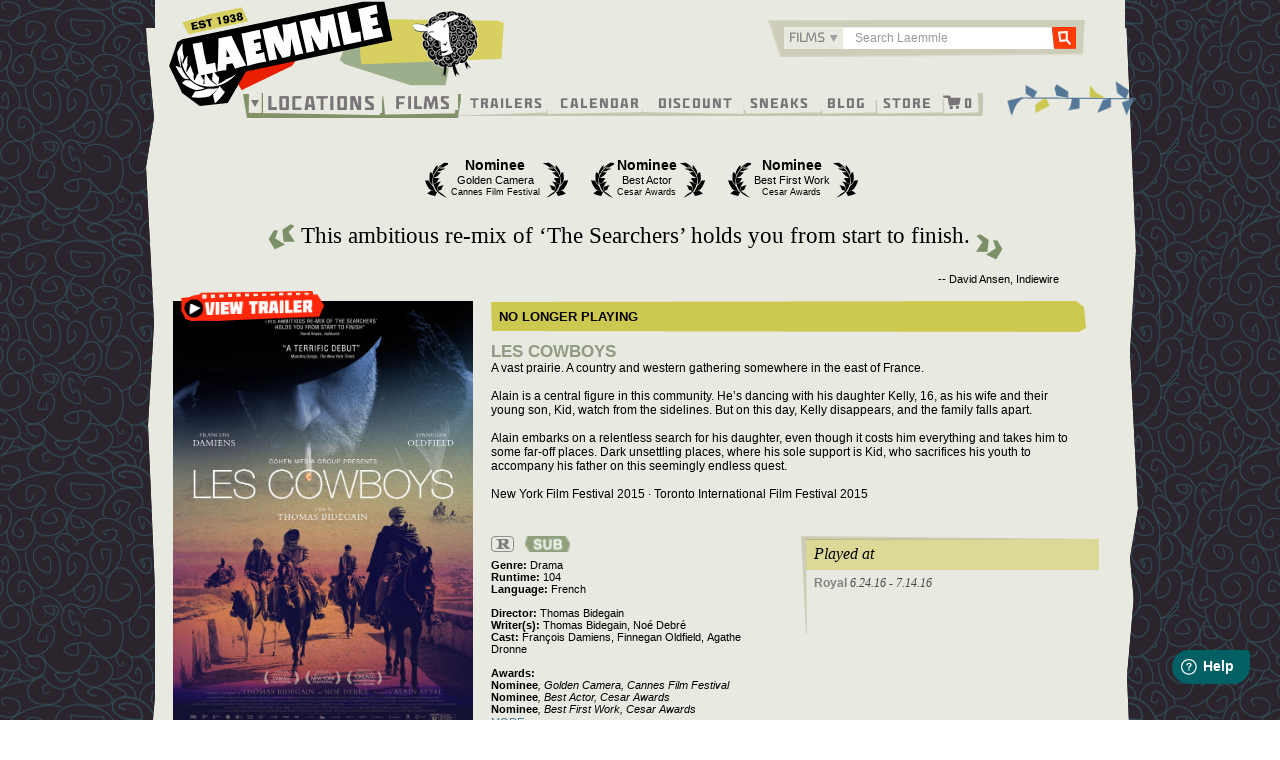

--- FILE ---
content_type: text/html; charset=UTF-8
request_url: https://www.laemmle.com/film/cowboys-0?utm_source=frenchdistrict&utm_medium=frenchdistrict&utm_campaign=frenchdistrict
body_size: 40803
content:

<!DOCTYPE html>
<html  lang="en" dir="ltr" prefix="content: http://purl.org/rss/1.0/modules/content/  dc: http://purl.org/dc/terms/  foaf: http://xmlns.com/foaf/0.1/  og: http://ogp.me/ns#  rdfs: http://www.w3.org/2000/01/rdf-schema#  schema: http://schema.org/  sioc: http://rdfs.org/sioc/ns#  sioct: http://rdfs.org/sioc/types#  skos: http://www.w3.org/2004/02/skos/core#  xsd: http://www.w3.org/2001/XMLSchema# ">
  <head>
    <meta charset="utf-8" /><script type="text/javascript">(window.NREUM||(NREUM={})).init={privacy:{cookies_enabled:true},ajax:{deny_list:["bam.nr-data.net"]},feature_flags:["soft_nav"],distributed_tracing:{enabled:true}};(window.NREUM||(NREUM={})).loader_config={agentID:"1588632049",accountID:"3403375",trustKey:"66686",xpid:"VwIHUlVUDRABUFlQBgAPVVQF",licenseKey:"NRJS-eed661989b962be62ca",applicationID:"1482118304",browserID:"1588632049"};;/*! For license information please see nr-loader-spa-1.308.0.min.js.LICENSE.txt */
(()=>{var e,t,r={384:(e,t,r)=>{"use strict";r.d(t,{NT:()=>a,US:()=>u,Zm:()=>o,bQ:()=>d,dV:()=>c,pV:()=>l});var n=r(6154),i=r(1863),s=r(1910);const a={beacon:"bam.nr-data.net",errorBeacon:"bam.nr-data.net"};function o(){return n.gm.NREUM||(n.gm.NREUM={}),void 0===n.gm.newrelic&&(n.gm.newrelic=n.gm.NREUM),n.gm.NREUM}function c(){let e=o();return e.o||(e.o={ST:n.gm.setTimeout,SI:n.gm.setImmediate||n.gm.setInterval,CT:n.gm.clearTimeout,XHR:n.gm.XMLHttpRequest,REQ:n.gm.Request,EV:n.gm.Event,PR:n.gm.Promise,MO:n.gm.MutationObserver,FETCH:n.gm.fetch,WS:n.gm.WebSocket},(0,s.i)(...Object.values(e.o))),e}function d(e,t){let r=o();r.initializedAgents??={},t.initializedAt={ms:(0,i.t)(),date:new Date},r.initializedAgents[e]=t}function u(e,t){o()[e]=t}function l(){return function(){let e=o();const t=e.info||{};e.info={beacon:a.beacon,errorBeacon:a.errorBeacon,...t}}(),function(){let e=o();const t=e.init||{};e.init={...t}}(),c(),function(){let e=o();const t=e.loader_config||{};e.loader_config={...t}}(),o()}},782:(e,t,r)=>{"use strict";r.d(t,{T:()=>n});const n=r(860).K7.pageViewTiming},860:(e,t,r)=>{"use strict";r.d(t,{$J:()=>u,K7:()=>c,P3:()=>d,XX:()=>i,Yy:()=>o,df:()=>s,qY:()=>n,v4:()=>a});const n="events",i="jserrors",s="browser/blobs",a="rum",o="browser/logs",c={ajax:"ajax",genericEvents:"generic_events",jserrors:i,logging:"logging",metrics:"metrics",pageAction:"page_action",pageViewEvent:"page_view_event",pageViewTiming:"page_view_timing",sessionReplay:"session_replay",sessionTrace:"session_trace",softNav:"soft_navigations",spa:"spa"},d={[c.pageViewEvent]:1,[c.pageViewTiming]:2,[c.metrics]:3,[c.jserrors]:4,[c.spa]:5,[c.ajax]:6,[c.sessionTrace]:7,[c.softNav]:8,[c.sessionReplay]:9,[c.logging]:10,[c.genericEvents]:11},u={[c.pageViewEvent]:a,[c.pageViewTiming]:n,[c.ajax]:n,[c.spa]:n,[c.softNav]:n,[c.metrics]:i,[c.jserrors]:i,[c.sessionTrace]:s,[c.sessionReplay]:s,[c.logging]:o,[c.genericEvents]:"ins"}},944:(e,t,r)=>{"use strict";r.d(t,{R:()=>i});var n=r(3241);function i(e,t){"function"==typeof console.debug&&(console.debug("New Relic Warning: https://github.com/newrelic/newrelic-browser-agent/blob/main/docs/warning-codes.md#".concat(e),t),(0,n.W)({agentIdentifier:null,drained:null,type:"data",name:"warn",feature:"warn",data:{code:e,secondary:t}}))}},993:(e,t,r)=>{"use strict";r.d(t,{A$:()=>s,ET:()=>a,TZ:()=>o,p_:()=>i});var n=r(860);const i={ERROR:"ERROR",WARN:"WARN",INFO:"INFO",DEBUG:"DEBUG",TRACE:"TRACE"},s={OFF:0,ERROR:1,WARN:2,INFO:3,DEBUG:4,TRACE:5},a="log",o=n.K7.logging},1541:(e,t,r)=>{"use strict";r.d(t,{U:()=>i,f:()=>n});const n={MFE:"MFE",BA:"BA"};function i(e,t){if(2!==t?.harvestEndpointVersion)return{};const r=t.agentRef.runtime.appMetadata.agents[0].entityGuid;return e?{"source.id":e.id,"source.name":e.name,"source.type":e.type,"parent.id":e.parent?.id||r,"parent.type":e.parent?.type||n.BA}:{"entity.guid":r,appId:t.agentRef.info.applicationID}}},1687:(e,t,r)=>{"use strict";r.d(t,{Ak:()=>d,Ze:()=>h,x3:()=>u});var n=r(3241),i=r(7836),s=r(3606),a=r(860),o=r(2646);const c={};function d(e,t){const r={staged:!1,priority:a.P3[t]||0};l(e),c[e].get(t)||c[e].set(t,r)}function u(e,t){e&&c[e]&&(c[e].get(t)&&c[e].delete(t),p(e,t,!1),c[e].size&&f(e))}function l(e){if(!e)throw new Error("agentIdentifier required");c[e]||(c[e]=new Map)}function h(e="",t="feature",r=!1){if(l(e),!e||!c[e].get(t)||r)return p(e,t);c[e].get(t).staged=!0,f(e)}function f(e){const t=Array.from(c[e]);t.every(([e,t])=>t.staged)&&(t.sort((e,t)=>e[1].priority-t[1].priority),t.forEach(([t])=>{c[e].delete(t),p(e,t)}))}function p(e,t,r=!0){const a=e?i.ee.get(e):i.ee,c=s.i.handlers;if(!a.aborted&&a.backlog&&c){if((0,n.W)({agentIdentifier:e,type:"lifecycle",name:"drain",feature:t}),r){const e=a.backlog[t],r=c[t];if(r){for(let t=0;e&&t<e.length;++t)g(e[t],r);Object.entries(r).forEach(([e,t])=>{Object.values(t||{}).forEach(t=>{t[0]?.on&&t[0]?.context()instanceof o.y&&t[0].on(e,t[1])})})}}a.isolatedBacklog||delete c[t],a.backlog[t]=null,a.emit("drain-"+t,[])}}function g(e,t){var r=e[1];Object.values(t[r]||{}).forEach(t=>{var r=e[0];if(t[0]===r){var n=t[1],i=e[3],s=e[2];n.apply(i,s)}})}},1738:(e,t,r)=>{"use strict";r.d(t,{U:()=>f,Y:()=>h});var n=r(3241),i=r(9908),s=r(1863),a=r(944),o=r(5701),c=r(3969),d=r(8362),u=r(860),l=r(4261);function h(e,t,r,s){const h=s||r;!h||h[e]&&h[e]!==d.d.prototype[e]||(h[e]=function(){(0,i.p)(c.xV,["API/"+e+"/called"],void 0,u.K7.metrics,r.ee),(0,n.W)({agentIdentifier:r.agentIdentifier,drained:!!o.B?.[r.agentIdentifier],type:"data",name:"api",feature:l.Pl+e,data:{}});try{return t.apply(this,arguments)}catch(e){(0,a.R)(23,e)}})}function f(e,t,r,n,a){const o=e.info;null===r?delete o.jsAttributes[t]:o.jsAttributes[t]=r,(a||null===r)&&(0,i.p)(l.Pl+n,[(0,s.t)(),t,r],void 0,"session",e.ee)}},1741:(e,t,r)=>{"use strict";r.d(t,{W:()=>s});var n=r(944),i=r(4261);class s{#e(e,...t){if(this[e]!==s.prototype[e])return this[e](...t);(0,n.R)(35,e)}addPageAction(e,t){return this.#e(i.hG,e,t)}register(e){return this.#e(i.eY,e)}recordCustomEvent(e,t){return this.#e(i.fF,e,t)}setPageViewName(e,t){return this.#e(i.Fw,e,t)}setCustomAttribute(e,t,r){return this.#e(i.cD,e,t,r)}noticeError(e,t){return this.#e(i.o5,e,t)}setUserId(e,t=!1){return this.#e(i.Dl,e,t)}setApplicationVersion(e){return this.#e(i.nb,e)}setErrorHandler(e){return this.#e(i.bt,e)}addRelease(e,t){return this.#e(i.k6,e,t)}log(e,t){return this.#e(i.$9,e,t)}start(){return this.#e(i.d3)}finished(e){return this.#e(i.BL,e)}recordReplay(){return this.#e(i.CH)}pauseReplay(){return this.#e(i.Tb)}addToTrace(e){return this.#e(i.U2,e)}setCurrentRouteName(e){return this.#e(i.PA,e)}interaction(e){return this.#e(i.dT,e)}wrapLogger(e,t,r){return this.#e(i.Wb,e,t,r)}measure(e,t){return this.#e(i.V1,e,t)}consent(e){return this.#e(i.Pv,e)}}},1863:(e,t,r)=>{"use strict";function n(){return Math.floor(performance.now())}r.d(t,{t:()=>n})},1910:(e,t,r)=>{"use strict";r.d(t,{i:()=>s});var n=r(944);const i=new Map;function s(...e){return e.every(e=>{if(i.has(e))return i.get(e);const t="function"==typeof e?e.toString():"",r=t.includes("[native code]"),s=t.includes("nrWrapper");return r||s||(0,n.R)(64,e?.name||t),i.set(e,r),r})}},2555:(e,t,r)=>{"use strict";r.d(t,{D:()=>o,f:()=>a});var n=r(384),i=r(8122);const s={beacon:n.NT.beacon,errorBeacon:n.NT.errorBeacon,licenseKey:void 0,applicationID:void 0,sa:void 0,queueTime:void 0,applicationTime:void 0,ttGuid:void 0,user:void 0,account:void 0,product:void 0,extra:void 0,jsAttributes:{},userAttributes:void 0,atts:void 0,transactionName:void 0,tNamePlain:void 0};function a(e){try{return!!e.licenseKey&&!!e.errorBeacon&&!!e.applicationID}catch(e){return!1}}const o=e=>(0,i.a)(e,s)},2614:(e,t,r)=>{"use strict";r.d(t,{BB:()=>a,H3:()=>n,g:()=>d,iL:()=>c,tS:()=>o,uh:()=>i,wk:()=>s});const n="NRBA",i="SESSION",s=144e5,a=18e5,o={STARTED:"session-started",PAUSE:"session-pause",RESET:"session-reset",RESUME:"session-resume",UPDATE:"session-update"},c={SAME_TAB:"same-tab",CROSS_TAB:"cross-tab"},d={OFF:0,FULL:1,ERROR:2}},2646:(e,t,r)=>{"use strict";r.d(t,{y:()=>n});class n{constructor(e){this.contextId=e}}},2843:(e,t,r)=>{"use strict";r.d(t,{G:()=>s,u:()=>i});var n=r(3878);function i(e,t=!1,r,i){(0,n.DD)("visibilitychange",function(){if(t)return void("hidden"===document.visibilityState&&e());e(document.visibilityState)},r,i)}function s(e,t,r){(0,n.sp)("pagehide",e,t,r)}},3241:(e,t,r)=>{"use strict";r.d(t,{W:()=>s});var n=r(6154);const i="newrelic";function s(e={}){try{n.gm.dispatchEvent(new CustomEvent(i,{detail:e}))}catch(e){}}},3304:(e,t,r)=>{"use strict";r.d(t,{A:()=>s});var n=r(7836);const i=()=>{const e=new WeakSet;return(t,r)=>{if("object"==typeof r&&null!==r){if(e.has(r))return;e.add(r)}return r}};function s(e){try{return JSON.stringify(e,i())??""}catch(e){try{n.ee.emit("internal-error",[e])}catch(e){}return""}}},3333:(e,t,r)=>{"use strict";r.d(t,{$v:()=>u,TZ:()=>n,Xh:()=>c,Zp:()=>i,kd:()=>d,mq:()=>o,nf:()=>a,qN:()=>s});const n=r(860).K7.genericEvents,i=["auxclick","click","copy","keydown","paste","scrollend"],s=["focus","blur"],a=4,o=1e3,c=2e3,d=["PageAction","UserAction","BrowserPerformance"],u={RESOURCES:"experimental.resources",REGISTER:"register"}},3434:(e,t,r)=>{"use strict";r.d(t,{Jt:()=>s,YM:()=>d});var n=r(7836),i=r(5607);const s="nr@original:".concat(i.W),a=50;var o=Object.prototype.hasOwnProperty,c=!1;function d(e,t){return e||(e=n.ee),r.inPlace=function(e,t,n,i,s){n||(n="");const a="-"===n.charAt(0);for(let o=0;o<t.length;o++){const c=t[o],d=e[c];l(d)||(e[c]=r(d,a?c+n:n,i,c,s))}},r.flag=s,r;function r(t,r,n,c,d){return l(t)?t:(r||(r=""),nrWrapper[s]=t,function(e,t,r){if(Object.defineProperty&&Object.keys)try{return Object.keys(e).forEach(function(r){Object.defineProperty(t,r,{get:function(){return e[r]},set:function(t){return e[r]=t,t}})}),t}catch(e){u([e],r)}for(var n in e)o.call(e,n)&&(t[n]=e[n])}(t,nrWrapper,e),nrWrapper);function nrWrapper(){var s,o,l,h;let f;try{o=this,s=[...arguments],l="function"==typeof n?n(s,o):n||{}}catch(t){u([t,"",[s,o,c],l],e)}i(r+"start",[s,o,c],l,d);const p=performance.now();let g;try{return h=t.apply(o,s),g=performance.now(),h}catch(e){throw g=performance.now(),i(r+"err",[s,o,e],l,d),f=e,f}finally{const e=g-p,t={start:p,end:g,duration:e,isLongTask:e>=a,methodName:c,thrownError:f};t.isLongTask&&i("long-task",[t,o],l,d),i(r+"end",[s,o,h],l,d)}}}function i(r,n,i,s){if(!c||t){var a=c;c=!0;try{e.emit(r,n,i,t,s)}catch(t){u([t,r,n,i],e)}c=a}}}function u(e,t){t||(t=n.ee);try{t.emit("internal-error",e)}catch(e){}}function l(e){return!(e&&"function"==typeof e&&e.apply&&!e[s])}},3606:(e,t,r)=>{"use strict";r.d(t,{i:()=>s});var n=r(9908);s.on=a;var i=s.handlers={};function s(e,t,r,s){a(s||n.d,i,e,t,r)}function a(e,t,r,i,s){s||(s="feature"),e||(e=n.d);var a=t[s]=t[s]||{};(a[r]=a[r]||[]).push([e,i])}},3738:(e,t,r)=>{"use strict";r.d(t,{He:()=>i,Kp:()=>o,Lc:()=>d,Rz:()=>u,TZ:()=>n,bD:()=>s,d3:()=>a,jx:()=>l,sl:()=>h,uP:()=>c});const n=r(860).K7.sessionTrace,i="bstResource",s="resource",a="-start",o="-end",c="fn"+a,d="fn"+o,u="pushState",l=1e3,h=3e4},3785:(e,t,r)=>{"use strict";r.d(t,{R:()=>c,b:()=>d});var n=r(9908),i=r(1863),s=r(860),a=r(3969),o=r(993);function c(e,t,r={},c=o.p_.INFO,d=!0,u,l=(0,i.t)()){(0,n.p)(a.xV,["API/logging/".concat(c.toLowerCase(),"/called")],void 0,s.K7.metrics,e),(0,n.p)(o.ET,[l,t,r,c,d,u],void 0,s.K7.logging,e)}function d(e){return"string"==typeof e&&Object.values(o.p_).some(t=>t===e.toUpperCase().trim())}},3878:(e,t,r)=>{"use strict";function n(e,t){return{capture:e,passive:!1,signal:t}}function i(e,t,r=!1,i){window.addEventListener(e,t,n(r,i))}function s(e,t,r=!1,i){document.addEventListener(e,t,n(r,i))}r.d(t,{DD:()=>s,jT:()=>n,sp:()=>i})},3962:(e,t,r)=>{"use strict";r.d(t,{AM:()=>a,O2:()=>l,OV:()=>s,Qu:()=>h,TZ:()=>c,ih:()=>f,pP:()=>o,t1:()=>u,tC:()=>i,wD:()=>d});var n=r(860);const i=["click","keydown","submit"],s="popstate",a="api",o="initialPageLoad",c=n.K7.softNav,d=5e3,u=500,l={INITIAL_PAGE_LOAD:"",ROUTE_CHANGE:1,UNSPECIFIED:2},h={INTERACTION:1,AJAX:2,CUSTOM_END:3,CUSTOM_TRACER:4},f={IP:"in progress",PF:"pending finish",FIN:"finished",CAN:"cancelled"}},3969:(e,t,r)=>{"use strict";r.d(t,{TZ:()=>n,XG:()=>o,rs:()=>i,xV:()=>a,z_:()=>s});const n=r(860).K7.metrics,i="sm",s="cm",a="storeSupportabilityMetrics",o="storeEventMetrics"},4234:(e,t,r)=>{"use strict";r.d(t,{W:()=>s});var n=r(7836),i=r(1687);class s{constructor(e,t){this.agentIdentifier=e,this.ee=n.ee.get(e),this.featureName=t,this.blocked=!1}deregisterDrain(){(0,i.x3)(this.agentIdentifier,this.featureName)}}},4261:(e,t,r)=>{"use strict";r.d(t,{$9:()=>u,BL:()=>c,CH:()=>p,Dl:()=>R,Fw:()=>w,PA:()=>v,Pl:()=>n,Pv:()=>A,Tb:()=>h,U2:()=>a,V1:()=>E,Wb:()=>T,bt:()=>y,cD:()=>b,d3:()=>x,dT:()=>d,eY:()=>g,fF:()=>f,hG:()=>s,hw:()=>i,k6:()=>o,nb:()=>m,o5:()=>l});const n="api-",i=n+"ixn-",s="addPageAction",a="addToTrace",o="addRelease",c="finished",d="interaction",u="log",l="noticeError",h="pauseReplay",f="recordCustomEvent",p="recordReplay",g="register",m="setApplicationVersion",v="setCurrentRouteName",b="setCustomAttribute",y="setErrorHandler",w="setPageViewName",R="setUserId",x="start",T="wrapLogger",E="measure",A="consent"},5205:(e,t,r)=>{"use strict";r.d(t,{j:()=>S});var n=r(384),i=r(1741);var s=r(2555),a=r(3333);const o=e=>{if(!e||"string"!=typeof e)return!1;try{document.createDocumentFragment().querySelector(e)}catch{return!1}return!0};var c=r(2614),d=r(944),u=r(8122);const l="[data-nr-mask]",h=e=>(0,u.a)(e,(()=>{const e={feature_flags:[],experimental:{allow_registered_children:!1,resources:!1},mask_selector:"*",block_selector:"[data-nr-block]",mask_input_options:{color:!1,date:!1,"datetime-local":!1,email:!1,month:!1,number:!1,range:!1,search:!1,tel:!1,text:!1,time:!1,url:!1,week:!1,textarea:!1,select:!1,password:!0}};return{ajax:{deny_list:void 0,block_internal:!0,enabled:!0,autoStart:!0},api:{get allow_registered_children(){return e.feature_flags.includes(a.$v.REGISTER)||e.experimental.allow_registered_children},set allow_registered_children(t){e.experimental.allow_registered_children=t},duplicate_registered_data:!1},browser_consent_mode:{enabled:!1},distributed_tracing:{enabled:void 0,exclude_newrelic_header:void 0,cors_use_newrelic_header:void 0,cors_use_tracecontext_headers:void 0,allowed_origins:void 0},get feature_flags(){return e.feature_flags},set feature_flags(t){e.feature_flags=t},generic_events:{enabled:!0,autoStart:!0},harvest:{interval:30},jserrors:{enabled:!0,autoStart:!0},logging:{enabled:!0,autoStart:!0},metrics:{enabled:!0,autoStart:!0},obfuscate:void 0,page_action:{enabled:!0},page_view_event:{enabled:!0,autoStart:!0},page_view_timing:{enabled:!0,autoStart:!0},performance:{capture_marks:!1,capture_measures:!1,capture_detail:!0,resources:{get enabled(){return e.feature_flags.includes(a.$v.RESOURCES)||e.experimental.resources},set enabled(t){e.experimental.resources=t},asset_types:[],first_party_domains:[],ignore_newrelic:!0}},privacy:{cookies_enabled:!0},proxy:{assets:void 0,beacon:void 0},session:{expiresMs:c.wk,inactiveMs:c.BB},session_replay:{autoStart:!0,enabled:!1,preload:!1,sampling_rate:10,error_sampling_rate:100,collect_fonts:!1,inline_images:!1,fix_stylesheets:!0,mask_all_inputs:!0,get mask_text_selector(){return e.mask_selector},set mask_text_selector(t){o(t)?e.mask_selector="".concat(t,",").concat(l):""===t||null===t?e.mask_selector=l:(0,d.R)(5,t)},get block_class(){return"nr-block"},get ignore_class(){return"nr-ignore"},get mask_text_class(){return"nr-mask"},get block_selector(){return e.block_selector},set block_selector(t){o(t)?e.block_selector+=",".concat(t):""!==t&&(0,d.R)(6,t)},get mask_input_options(){return e.mask_input_options},set mask_input_options(t){t&&"object"==typeof t?e.mask_input_options={...t,password:!0}:(0,d.R)(7,t)}},session_trace:{enabled:!0,autoStart:!0},soft_navigations:{enabled:!0,autoStart:!0},spa:{enabled:!0,autoStart:!0},ssl:void 0,user_actions:{enabled:!0,elementAttributes:["id","className","tagName","type"]}}})());var f=r(6154),p=r(9324);let g=0;const m={buildEnv:p.F3,distMethod:p.Xs,version:p.xv,originTime:f.WN},v={consented:!1},b={appMetadata:{},get consented(){return this.session?.state?.consent||v.consented},set consented(e){v.consented=e},customTransaction:void 0,denyList:void 0,disabled:!1,harvester:void 0,isolatedBacklog:!1,isRecording:!1,loaderType:void 0,maxBytes:3e4,obfuscator:void 0,onerror:void 0,ptid:void 0,releaseIds:{},session:void 0,timeKeeper:void 0,registeredEntities:[],jsAttributesMetadata:{bytes:0},get harvestCount(){return++g}},y=e=>{const t=(0,u.a)(e,b),r=Object.keys(m).reduce((e,t)=>(e[t]={value:m[t],writable:!1,configurable:!0,enumerable:!0},e),{});return Object.defineProperties(t,r)};var w=r(5701);const R=e=>{const t=e.startsWith("http");e+="/",r.p=t?e:"https://"+e};var x=r(7836),T=r(3241);const E={accountID:void 0,trustKey:void 0,agentID:void 0,licenseKey:void 0,applicationID:void 0,xpid:void 0},A=e=>(0,u.a)(e,E),_=new Set;function S(e,t={},r,a){let{init:o,info:c,loader_config:d,runtime:u={},exposed:l=!0}=t;if(!c){const e=(0,n.pV)();o=e.init,c=e.info,d=e.loader_config}e.init=h(o||{}),e.loader_config=A(d||{}),c.jsAttributes??={},f.bv&&(c.jsAttributes.isWorker=!0),e.info=(0,s.D)(c);const p=e.init,g=[c.beacon,c.errorBeacon];_.has(e.agentIdentifier)||(p.proxy.assets&&(R(p.proxy.assets),g.push(p.proxy.assets)),p.proxy.beacon&&g.push(p.proxy.beacon),e.beacons=[...g],function(e){const t=(0,n.pV)();Object.getOwnPropertyNames(i.W.prototype).forEach(r=>{const n=i.W.prototype[r];if("function"!=typeof n||"constructor"===n)return;let s=t[r];e[r]&&!1!==e.exposed&&"micro-agent"!==e.runtime?.loaderType&&(t[r]=(...t)=>{const n=e[r](...t);return s?s(...t):n})})}(e),(0,n.US)("activatedFeatures",w.B)),u.denyList=[...p.ajax.deny_list||[],...p.ajax.block_internal?g:[]],u.ptid=e.agentIdentifier,u.loaderType=r,e.runtime=y(u),_.has(e.agentIdentifier)||(e.ee=x.ee.get(e.agentIdentifier),e.exposed=l,(0,T.W)({agentIdentifier:e.agentIdentifier,drained:!!w.B?.[e.agentIdentifier],type:"lifecycle",name:"initialize",feature:void 0,data:e.config})),_.add(e.agentIdentifier)}},5270:(e,t,r)=>{"use strict";r.d(t,{Aw:()=>a,SR:()=>s,rF:()=>o});var n=r(384),i=r(7767);function s(e){return!!(0,n.dV)().o.MO&&(0,i.V)(e)&&!0===e?.session_trace.enabled}function a(e){return!0===e?.session_replay.preload&&s(e)}function o(e,t){try{if("string"==typeof t?.type){if("password"===t.type.toLowerCase())return"*".repeat(e?.length||0);if(void 0!==t?.dataset?.nrUnmask||t?.classList?.contains("nr-unmask"))return e}}catch(e){}return"string"==typeof e?e.replace(/[\S]/g,"*"):"*".repeat(e?.length||0)}},5289:(e,t,r)=>{"use strict";r.d(t,{GG:()=>a,Qr:()=>c,sB:()=>o});var n=r(3878),i=r(6389);function s(){return"undefined"==typeof document||"complete"===document.readyState}function a(e,t){if(s())return e();const r=(0,i.J)(e),a=setInterval(()=>{s()&&(clearInterval(a),r())},500);(0,n.sp)("load",r,t)}function o(e){if(s())return e();(0,n.DD)("DOMContentLoaded",e)}function c(e){if(s())return e();(0,n.sp)("popstate",e)}},5607:(e,t,r)=>{"use strict";r.d(t,{W:()=>n});const n=(0,r(9566).bz)()},5701:(e,t,r)=>{"use strict";r.d(t,{B:()=>s,t:()=>a});var n=r(3241);const i=new Set,s={};function a(e,t){const r=t.agentIdentifier;s[r]??={},e&&"object"==typeof e&&(i.has(r)||(t.ee.emit("rumresp",[e]),s[r]=e,i.add(r),(0,n.W)({agentIdentifier:r,loaded:!0,drained:!0,type:"lifecycle",name:"load",feature:void 0,data:e})))}},6154:(e,t,r)=>{"use strict";r.d(t,{OF:()=>d,RI:()=>i,WN:()=>h,bv:()=>s,eN:()=>f,gm:()=>a,lR:()=>l,m:()=>c,mw:()=>o,sb:()=>u});var n=r(1863);const i="undefined"!=typeof window&&!!window.document,s="undefined"!=typeof WorkerGlobalScope&&("undefined"!=typeof self&&self instanceof WorkerGlobalScope&&self.navigator instanceof WorkerNavigator||"undefined"!=typeof globalThis&&globalThis instanceof WorkerGlobalScope&&globalThis.navigator instanceof WorkerNavigator),a=i?window:"undefined"!=typeof WorkerGlobalScope&&("undefined"!=typeof self&&self instanceof WorkerGlobalScope&&self||"undefined"!=typeof globalThis&&globalThis instanceof WorkerGlobalScope&&globalThis),o=Boolean("hidden"===a?.document?.visibilityState),c=""+a?.location,d=/iPad|iPhone|iPod/.test(a.navigator?.userAgent),u=d&&"undefined"==typeof SharedWorker,l=(()=>{const e=a.navigator?.userAgent?.match(/Firefox[/\s](\d+\.\d+)/);return Array.isArray(e)&&e.length>=2?+e[1]:0})(),h=Date.now()-(0,n.t)(),f=()=>"undefined"!=typeof PerformanceNavigationTiming&&a?.performance?.getEntriesByType("navigation")?.[0]?.responseStart},6344:(e,t,r)=>{"use strict";r.d(t,{BB:()=>u,Qb:()=>l,TZ:()=>i,Ug:()=>a,Vh:()=>s,_s:()=>o,bc:()=>d,yP:()=>c});var n=r(2614);const i=r(860).K7.sessionReplay,s="errorDuringReplay",a=.12,o={DomContentLoaded:0,Load:1,FullSnapshot:2,IncrementalSnapshot:3,Meta:4,Custom:5},c={[n.g.ERROR]:15e3,[n.g.FULL]:3e5,[n.g.OFF]:0},d={RESET:{message:"Session was reset",sm:"Reset"},IMPORT:{message:"Recorder failed to import",sm:"Import"},TOO_MANY:{message:"429: Too Many Requests",sm:"Too-Many"},TOO_BIG:{message:"Payload was too large",sm:"Too-Big"},CROSS_TAB:{message:"Session Entity was set to OFF on another tab",sm:"Cross-Tab"},ENTITLEMENTS:{message:"Session Replay is not allowed and will not be started",sm:"Entitlement"}},u=5e3,l={API:"api",RESUME:"resume",SWITCH_TO_FULL:"switchToFull",INITIALIZE:"initialize",PRELOAD:"preload"}},6389:(e,t,r)=>{"use strict";function n(e,t=500,r={}){const n=r?.leading||!1;let i;return(...r)=>{n&&void 0===i&&(e.apply(this,r),i=setTimeout(()=>{i=clearTimeout(i)},t)),n||(clearTimeout(i),i=setTimeout(()=>{e.apply(this,r)},t))}}function i(e){let t=!1;return(...r)=>{t||(t=!0,e.apply(this,r))}}r.d(t,{J:()=>i,s:()=>n})},6630:(e,t,r)=>{"use strict";r.d(t,{T:()=>n});const n=r(860).K7.pageViewEvent},6774:(e,t,r)=>{"use strict";r.d(t,{T:()=>n});const n=r(860).K7.jserrors},7295:(e,t,r)=>{"use strict";r.d(t,{Xv:()=>a,gX:()=>i,iW:()=>s});var n=[];function i(e){if(!e||s(e))return!1;if(0===n.length)return!0;if("*"===n[0].hostname)return!1;for(var t=0;t<n.length;t++){var r=n[t];if(r.hostname.test(e.hostname)&&r.pathname.test(e.pathname))return!1}return!0}function s(e){return void 0===e.hostname}function a(e){if(n=[],e&&e.length)for(var t=0;t<e.length;t++){let r=e[t];if(!r)continue;if("*"===r)return void(n=[{hostname:"*"}]);0===r.indexOf("http://")?r=r.substring(7):0===r.indexOf("https://")&&(r=r.substring(8));const i=r.indexOf("/");let s,a;i>0?(s=r.substring(0,i),a=r.substring(i)):(s=r,a="*");let[c]=s.split(":");n.push({hostname:o(c),pathname:o(a,!0)})}}function o(e,t=!1){const r=e.replace(/[.+?^${}()|[\]\\]/g,e=>"\\"+e).replace(/\*/g,".*?");return new RegExp((t?"^":"")+r+"$")}},7485:(e,t,r)=>{"use strict";r.d(t,{D:()=>i});var n=r(6154);function i(e){if(0===(e||"").indexOf("data:"))return{protocol:"data"};try{const t=new URL(e,location.href),r={port:t.port,hostname:t.hostname,pathname:t.pathname,search:t.search,protocol:t.protocol.slice(0,t.protocol.indexOf(":")),sameOrigin:t.protocol===n.gm?.location?.protocol&&t.host===n.gm?.location?.host};return r.port&&""!==r.port||("http:"===t.protocol&&(r.port="80"),"https:"===t.protocol&&(r.port="443")),r.pathname&&""!==r.pathname?r.pathname.startsWith("/")||(r.pathname="/".concat(r.pathname)):r.pathname="/",r}catch(e){return{}}}},7699:(e,t,r)=>{"use strict";r.d(t,{It:()=>s,KC:()=>o,No:()=>i,qh:()=>a});var n=r(860);const i=16e3,s=1e6,a="SESSION_ERROR",o={[n.K7.logging]:!0,[n.K7.genericEvents]:!1,[n.K7.jserrors]:!1,[n.K7.ajax]:!1}},7767:(e,t,r)=>{"use strict";r.d(t,{V:()=>i});var n=r(6154);const i=e=>n.RI&&!0===e?.privacy.cookies_enabled},7836:(e,t,r)=>{"use strict";r.d(t,{P:()=>o,ee:()=>c});var n=r(384),i=r(8990),s=r(2646),a=r(5607);const o="nr@context:".concat(a.W),c=function e(t,r){var n={},a={},u={},l=!1;try{l=16===r.length&&d.initializedAgents?.[r]?.runtime.isolatedBacklog}catch(e){}var h={on:p,addEventListener:p,removeEventListener:function(e,t){var r=n[e];if(!r)return;for(var i=0;i<r.length;i++)r[i]===t&&r.splice(i,1)},emit:function(e,r,n,i,s){!1!==s&&(s=!0);if(c.aborted&&!i)return;t&&s&&t.emit(e,r,n);var o=f(n);g(e).forEach(e=>{e.apply(o,r)});var d=v()[a[e]];d&&d.push([h,e,r,o]);return o},get:m,listeners:g,context:f,buffer:function(e,t){const r=v();if(t=t||"feature",h.aborted)return;Object.entries(e||{}).forEach(([e,n])=>{a[n]=t,t in r||(r[t]=[])})},abort:function(){h._aborted=!0,Object.keys(h.backlog).forEach(e=>{delete h.backlog[e]})},isBuffering:function(e){return!!v()[a[e]]},debugId:r,backlog:l?{}:t&&"object"==typeof t.backlog?t.backlog:{},isolatedBacklog:l};return Object.defineProperty(h,"aborted",{get:()=>{let e=h._aborted||!1;return e||(t&&(e=t.aborted),e)}}),h;function f(e){return e&&e instanceof s.y?e:e?(0,i.I)(e,o,()=>new s.y(o)):new s.y(o)}function p(e,t){n[e]=g(e).concat(t)}function g(e){return n[e]||[]}function m(t){return u[t]=u[t]||e(h,t)}function v(){return h.backlog}}(void 0,"globalEE"),d=(0,n.Zm)();d.ee||(d.ee=c)},8122:(e,t,r)=>{"use strict";r.d(t,{a:()=>i});var n=r(944);function i(e,t){try{if(!e||"object"!=typeof e)return(0,n.R)(3);if(!t||"object"!=typeof t)return(0,n.R)(4);const r=Object.create(Object.getPrototypeOf(t),Object.getOwnPropertyDescriptors(t)),s=0===Object.keys(r).length?e:r;for(let a in s)if(void 0!==e[a])try{if(null===e[a]){r[a]=null;continue}Array.isArray(e[a])&&Array.isArray(t[a])?r[a]=Array.from(new Set([...e[a],...t[a]])):"object"==typeof e[a]&&"object"==typeof t[a]?r[a]=i(e[a],t[a]):r[a]=e[a]}catch(e){r[a]||(0,n.R)(1,e)}return r}catch(e){(0,n.R)(2,e)}}},8139:(e,t,r)=>{"use strict";r.d(t,{u:()=>h});var n=r(7836),i=r(3434),s=r(8990),a=r(6154);const o={},c=a.gm.XMLHttpRequest,d="addEventListener",u="removeEventListener",l="nr@wrapped:".concat(n.P);function h(e){var t=function(e){return(e||n.ee).get("events")}(e);if(o[t.debugId]++)return t;o[t.debugId]=1;var r=(0,i.YM)(t,!0);function h(e){r.inPlace(e,[d,u],"-",p)}function p(e,t){return e[1]}return"getPrototypeOf"in Object&&(a.RI&&f(document,h),c&&f(c.prototype,h),f(a.gm,h)),t.on(d+"-start",function(e,t){var n=e[1];if(null!==n&&("function"==typeof n||"object"==typeof n)&&"newrelic"!==e[0]){var i=(0,s.I)(n,l,function(){var e={object:function(){if("function"!=typeof n.handleEvent)return;return n.handleEvent.apply(n,arguments)},function:n}[typeof n];return e?r(e,"fn-",null,e.name||"anonymous"):n});this.wrapped=e[1]=i}}),t.on(u+"-start",function(e){e[1]=this.wrapped||e[1]}),t}function f(e,t,...r){let n=e;for(;"object"==typeof n&&!Object.prototype.hasOwnProperty.call(n,d);)n=Object.getPrototypeOf(n);n&&t(n,...r)}},8362:(e,t,r)=>{"use strict";r.d(t,{d:()=>s});var n=r(9566),i=r(1741);class s extends i.W{agentIdentifier=(0,n.LA)(16)}},8374:(e,t,r)=>{r.nc=(()=>{try{return document?.currentScript?.nonce}catch(e){}return""})()},8990:(e,t,r)=>{"use strict";r.d(t,{I:()=>i});var n=Object.prototype.hasOwnProperty;function i(e,t,r){if(n.call(e,t))return e[t];var i=r();if(Object.defineProperty&&Object.keys)try{return Object.defineProperty(e,t,{value:i,writable:!0,enumerable:!1}),i}catch(e){}return e[t]=i,i}},9119:(e,t,r)=>{"use strict";r.d(t,{L:()=>s});var n=/([^?#]*)[^#]*(#[^?]*|$).*/,i=/([^?#]*)().*/;function s(e,t){return e?e.replace(t?n:i,"$1$2"):e}},9300:(e,t,r)=>{"use strict";r.d(t,{T:()=>n});const n=r(860).K7.ajax},9324:(e,t,r)=>{"use strict";r.d(t,{AJ:()=>a,F3:()=>i,Xs:()=>s,Yq:()=>o,xv:()=>n});const n="1.308.0",i="PROD",s="CDN",a="@newrelic/rrweb",o="1.0.1"},9566:(e,t,r)=>{"use strict";r.d(t,{LA:()=>o,ZF:()=>c,bz:()=>a,el:()=>d});var n=r(6154);const i="xxxxxxxx-xxxx-4xxx-yxxx-xxxxxxxxxxxx";function s(e,t){return e?15&e[t]:16*Math.random()|0}function a(){const e=n.gm?.crypto||n.gm?.msCrypto;let t,r=0;return e&&e.getRandomValues&&(t=e.getRandomValues(new Uint8Array(30))),i.split("").map(e=>"x"===e?s(t,r++).toString(16):"y"===e?(3&s()|8).toString(16):e).join("")}function o(e){const t=n.gm?.crypto||n.gm?.msCrypto;let r,i=0;t&&t.getRandomValues&&(r=t.getRandomValues(new Uint8Array(e)));const a=[];for(var o=0;o<e;o++)a.push(s(r,i++).toString(16));return a.join("")}function c(){return o(16)}function d(){return o(32)}},9908:(e,t,r)=>{"use strict";r.d(t,{d:()=>n,p:()=>i});var n=r(7836).ee.get("handle");function i(e,t,r,i,s){s?(s.buffer([e],i),s.emit(e,t,r)):(n.buffer([e],i),n.emit(e,t,r))}}},n={};function i(e){var t=n[e];if(void 0!==t)return t.exports;var s=n[e]={exports:{}};return r[e](s,s.exports,i),s.exports}i.m=r,i.d=(e,t)=>{for(var r in t)i.o(t,r)&&!i.o(e,r)&&Object.defineProperty(e,r,{enumerable:!0,get:t[r]})},i.f={},i.e=e=>Promise.all(Object.keys(i.f).reduce((t,r)=>(i.f[r](e,t),t),[])),i.u=e=>({212:"nr-spa-compressor",249:"nr-spa-recorder",478:"nr-spa"}[e]+"-1.308.0.min.js"),i.o=(e,t)=>Object.prototype.hasOwnProperty.call(e,t),e={},t="NRBA-1.308.0.PROD:",i.l=(r,n,s,a)=>{if(e[r])e[r].push(n);else{var o,c;if(void 0!==s)for(var d=document.getElementsByTagName("script"),u=0;u<d.length;u++){var l=d[u];if(l.getAttribute("src")==r||l.getAttribute("data-webpack")==t+s){o=l;break}}if(!o){c=!0;var h={478:"sha512-RSfSVnmHk59T/uIPbdSE0LPeqcEdF4/+XhfJdBuccH5rYMOEZDhFdtnh6X6nJk7hGpzHd9Ujhsy7lZEz/ORYCQ==",249:"sha512-ehJXhmntm85NSqW4MkhfQqmeKFulra3klDyY0OPDUE+sQ3GokHlPh1pmAzuNy//3j4ac6lzIbmXLvGQBMYmrkg==",212:"sha512-B9h4CR46ndKRgMBcK+j67uSR2RCnJfGefU+A7FrgR/k42ovXy5x/MAVFiSvFxuVeEk/pNLgvYGMp1cBSK/G6Fg=="};(o=document.createElement("script")).charset="utf-8",i.nc&&o.setAttribute("nonce",i.nc),o.setAttribute("data-webpack",t+s),o.src=r,0!==o.src.indexOf(window.location.origin+"/")&&(o.crossOrigin="anonymous"),h[a]&&(o.integrity=h[a])}e[r]=[n];var f=(t,n)=>{o.onerror=o.onload=null,clearTimeout(p);var i=e[r];if(delete e[r],o.parentNode&&o.parentNode.removeChild(o),i&&i.forEach(e=>e(n)),t)return t(n)},p=setTimeout(f.bind(null,void 0,{type:"timeout",target:o}),12e4);o.onerror=f.bind(null,o.onerror),o.onload=f.bind(null,o.onload),c&&document.head.appendChild(o)}},i.r=e=>{"undefined"!=typeof Symbol&&Symbol.toStringTag&&Object.defineProperty(e,Symbol.toStringTag,{value:"Module"}),Object.defineProperty(e,"__esModule",{value:!0})},i.p="https://js-agent.newrelic.com/",(()=>{var e={38:0,788:0};i.f.j=(t,r)=>{var n=i.o(e,t)?e[t]:void 0;if(0!==n)if(n)r.push(n[2]);else{var s=new Promise((r,i)=>n=e[t]=[r,i]);r.push(n[2]=s);var a=i.p+i.u(t),o=new Error;i.l(a,r=>{if(i.o(e,t)&&(0!==(n=e[t])&&(e[t]=void 0),n)){var s=r&&("load"===r.type?"missing":r.type),a=r&&r.target&&r.target.src;o.message="Loading chunk "+t+" failed: ("+s+": "+a+")",o.name="ChunkLoadError",o.type=s,o.request=a,n[1](o)}},"chunk-"+t,t)}};var t=(t,r)=>{var n,s,[a,o,c]=r,d=0;if(a.some(t=>0!==e[t])){for(n in o)i.o(o,n)&&(i.m[n]=o[n]);if(c)c(i)}for(t&&t(r);d<a.length;d++)s=a[d],i.o(e,s)&&e[s]&&e[s][0](),e[s]=0},r=self["webpackChunk:NRBA-1.308.0.PROD"]=self["webpackChunk:NRBA-1.308.0.PROD"]||[];r.forEach(t.bind(null,0)),r.push=t.bind(null,r.push.bind(r))})(),(()=>{"use strict";i(8374);var e=i(8362),t=i(860);const r=Object.values(t.K7);var n=i(5205);var s=i(9908),a=i(1863),o=i(4261),c=i(1738);var d=i(1687),u=i(4234),l=i(5289),h=i(6154),f=i(944),p=i(5270),g=i(7767),m=i(6389),v=i(7699);class b extends u.W{constructor(e,t){super(e.agentIdentifier,t),this.agentRef=e,this.abortHandler=void 0,this.featAggregate=void 0,this.loadedSuccessfully=void 0,this.onAggregateImported=new Promise(e=>{this.loadedSuccessfully=e}),this.deferred=Promise.resolve(),!1===e.init[this.featureName].autoStart?this.deferred=new Promise((t,r)=>{this.ee.on("manual-start-all",(0,m.J)(()=>{(0,d.Ak)(e.agentIdentifier,this.featureName),t()}))}):(0,d.Ak)(e.agentIdentifier,t)}importAggregator(e,t,r={}){if(this.featAggregate)return;const n=async()=>{let n;await this.deferred;try{if((0,g.V)(e.init)){const{setupAgentSession:t}=await i.e(478).then(i.bind(i,8766));n=t(e)}}catch(e){(0,f.R)(20,e),this.ee.emit("internal-error",[e]),(0,s.p)(v.qh,[e],void 0,this.featureName,this.ee)}try{if(!this.#t(this.featureName,n,e.init))return(0,d.Ze)(this.agentIdentifier,this.featureName),void this.loadedSuccessfully(!1);const{Aggregate:i}=await t();this.featAggregate=new i(e,r),e.runtime.harvester.initializedAggregates.push(this.featAggregate),this.loadedSuccessfully(!0)}catch(e){(0,f.R)(34,e),this.abortHandler?.(),(0,d.Ze)(this.agentIdentifier,this.featureName,!0),this.loadedSuccessfully(!1),this.ee&&this.ee.abort()}};h.RI?(0,l.GG)(()=>n(),!0):n()}#t(e,r,n){if(this.blocked)return!1;switch(e){case t.K7.sessionReplay:return(0,p.SR)(n)&&!!r;case t.K7.sessionTrace:return!!r;default:return!0}}}var y=i(6630),w=i(2614),R=i(3241);class x extends b{static featureName=y.T;constructor(e){var t;super(e,y.T),this.setupInspectionEvents(e.agentIdentifier),t=e,(0,c.Y)(o.Fw,function(e,r){"string"==typeof e&&("/"!==e.charAt(0)&&(e="/"+e),t.runtime.customTransaction=(r||"http://custom.transaction")+e,(0,s.p)(o.Pl+o.Fw,[(0,a.t)()],void 0,void 0,t.ee))},t),this.importAggregator(e,()=>i.e(478).then(i.bind(i,2467)))}setupInspectionEvents(e){const t=(t,r)=>{t&&(0,R.W)({agentIdentifier:e,timeStamp:t.timeStamp,loaded:"complete"===t.target.readyState,type:"window",name:r,data:t.target.location+""})};(0,l.sB)(e=>{t(e,"DOMContentLoaded")}),(0,l.GG)(e=>{t(e,"load")}),(0,l.Qr)(e=>{t(e,"navigate")}),this.ee.on(w.tS.UPDATE,(t,r)=>{(0,R.W)({agentIdentifier:e,type:"lifecycle",name:"session",data:r})})}}var T=i(384);class E extends e.d{constructor(e){var t;(super(),h.gm)?(this.features={},(0,T.bQ)(this.agentIdentifier,this),this.desiredFeatures=new Set(e.features||[]),this.desiredFeatures.add(x),(0,n.j)(this,e,e.loaderType||"agent"),t=this,(0,c.Y)(o.cD,function(e,r,n=!1){if("string"==typeof e){if(["string","number","boolean"].includes(typeof r)||null===r)return(0,c.U)(t,e,r,o.cD,n);(0,f.R)(40,typeof r)}else(0,f.R)(39,typeof e)},t),function(e){(0,c.Y)(o.Dl,function(t,r=!1){if("string"!=typeof t&&null!==t)return void(0,f.R)(41,typeof t);const n=e.info.jsAttributes["enduser.id"];r&&null!=n&&n!==t?(0,s.p)(o.Pl+"setUserIdAndResetSession",[t],void 0,"session",e.ee):(0,c.U)(e,"enduser.id",t,o.Dl,!0)},e)}(this),function(e){(0,c.Y)(o.nb,function(t){if("string"==typeof t||null===t)return(0,c.U)(e,"application.version",t,o.nb,!1);(0,f.R)(42,typeof t)},e)}(this),function(e){(0,c.Y)(o.d3,function(){e.ee.emit("manual-start-all")},e)}(this),function(e){(0,c.Y)(o.Pv,function(t=!0){if("boolean"==typeof t){if((0,s.p)(o.Pl+o.Pv,[t],void 0,"session",e.ee),e.runtime.consented=t,t){const t=e.features.page_view_event;t.onAggregateImported.then(e=>{const r=t.featAggregate;e&&!r.sentRum&&r.sendRum()})}}else(0,f.R)(65,typeof t)},e)}(this),this.run()):(0,f.R)(21)}get config(){return{info:this.info,init:this.init,loader_config:this.loader_config,runtime:this.runtime}}get api(){return this}run(){try{const e=function(e){const t={};return r.forEach(r=>{t[r]=!!e[r]?.enabled}),t}(this.init),n=[...this.desiredFeatures];n.sort((e,r)=>t.P3[e.featureName]-t.P3[r.featureName]),n.forEach(r=>{if(!e[r.featureName]&&r.featureName!==t.K7.pageViewEvent)return;if(r.featureName===t.K7.spa)return void(0,f.R)(67);const n=function(e){switch(e){case t.K7.ajax:return[t.K7.jserrors];case t.K7.sessionTrace:return[t.K7.ajax,t.K7.pageViewEvent];case t.K7.sessionReplay:return[t.K7.sessionTrace];case t.K7.pageViewTiming:return[t.K7.pageViewEvent];default:return[]}}(r.featureName).filter(e=>!(e in this.features));n.length>0&&(0,f.R)(36,{targetFeature:r.featureName,missingDependencies:n}),this.features[r.featureName]=new r(this)})}catch(e){(0,f.R)(22,e);for(const e in this.features)this.features[e].abortHandler?.();const t=(0,T.Zm)();delete t.initializedAgents[this.agentIdentifier]?.features,delete this.sharedAggregator;return t.ee.get(this.agentIdentifier).abort(),!1}}}var A=i(2843),_=i(782);class S extends b{static featureName=_.T;constructor(e){super(e,_.T),h.RI&&((0,A.u)(()=>(0,s.p)("docHidden",[(0,a.t)()],void 0,_.T,this.ee),!0),(0,A.G)(()=>(0,s.p)("winPagehide",[(0,a.t)()],void 0,_.T,this.ee)),this.importAggregator(e,()=>i.e(478).then(i.bind(i,9917))))}}var O=i(3969);class I extends b{static featureName=O.TZ;constructor(e){super(e,O.TZ),h.RI&&document.addEventListener("securitypolicyviolation",e=>{(0,s.p)(O.xV,["Generic/CSPViolation/Detected"],void 0,this.featureName,this.ee)}),this.importAggregator(e,()=>i.e(478).then(i.bind(i,6555)))}}var N=i(6774),P=i(3878),k=i(3304);class D{constructor(e,t,r,n,i){this.name="UncaughtError",this.message="string"==typeof e?e:(0,k.A)(e),this.sourceURL=t,this.line=r,this.column=n,this.__newrelic=i}}function C(e){return M(e)?e:new D(void 0!==e?.message?e.message:e,e?.filename||e?.sourceURL,e?.lineno||e?.line,e?.colno||e?.col,e?.__newrelic,e?.cause)}function j(e){const t="Unhandled Promise Rejection: ";if(!e?.reason)return;if(M(e.reason)){try{e.reason.message.startsWith(t)||(e.reason.message=t+e.reason.message)}catch(e){}return C(e.reason)}const r=C(e.reason);return(r.message||"").startsWith(t)||(r.message=t+r.message),r}function L(e){if(e.error instanceof SyntaxError&&!/:\d+$/.test(e.error.stack?.trim())){const t=new D(e.message,e.filename,e.lineno,e.colno,e.error.__newrelic,e.cause);return t.name=SyntaxError.name,t}return M(e.error)?e.error:C(e)}function M(e){return e instanceof Error&&!!e.stack}function H(e,r,n,i,o=(0,a.t)()){"string"==typeof e&&(e=new Error(e)),(0,s.p)("err",[e,o,!1,r,n.runtime.isRecording,void 0,i],void 0,t.K7.jserrors,n.ee),(0,s.p)("uaErr",[],void 0,t.K7.genericEvents,n.ee)}var B=i(1541),K=i(993),W=i(3785);function U(e,{customAttributes:t={},level:r=K.p_.INFO}={},n,i,s=(0,a.t)()){(0,W.R)(n.ee,e,t,r,!1,i,s)}function F(e,r,n,i,c=(0,a.t)()){(0,s.p)(o.Pl+o.hG,[c,e,r,i],void 0,t.K7.genericEvents,n.ee)}function V(e,r,n,i,c=(0,a.t)()){const{start:d,end:u,customAttributes:l}=r||{},h={customAttributes:l||{}};if("object"!=typeof h.customAttributes||"string"!=typeof e||0===e.length)return void(0,f.R)(57);const p=(e,t)=>null==e?t:"number"==typeof e?e:e instanceof PerformanceMark?e.startTime:Number.NaN;if(h.start=p(d,0),h.end=p(u,c),Number.isNaN(h.start)||Number.isNaN(h.end))(0,f.R)(57);else{if(h.duration=h.end-h.start,!(h.duration<0))return(0,s.p)(o.Pl+o.V1,[h,e,i],void 0,t.K7.genericEvents,n.ee),h;(0,f.R)(58)}}function G(e,r={},n,i,c=(0,a.t)()){(0,s.p)(o.Pl+o.fF,[c,e,r,i],void 0,t.K7.genericEvents,n.ee)}function z(e){(0,c.Y)(o.eY,function(t){return Y(e,t)},e)}function Y(e,r,n){(0,f.R)(54,"newrelic.register"),r||={},r.type=B.f.MFE,r.licenseKey||=e.info.licenseKey,r.blocked=!1,r.parent=n||{},Array.isArray(r.tags)||(r.tags=[]);const i={};r.tags.forEach(e=>{"name"!==e&&"id"!==e&&(i["source.".concat(e)]=!0)}),r.isolated??=!0;let o=()=>{};const c=e.runtime.registeredEntities;if(!r.isolated){const e=c.find(({metadata:{target:{id:e}}})=>e===r.id&&!r.isolated);if(e)return e}const d=e=>{r.blocked=!0,o=e};function u(e){return"string"==typeof e&&!!e.trim()&&e.trim().length<501||"number"==typeof e}e.init.api.allow_registered_children||d((0,m.J)(()=>(0,f.R)(55))),u(r.id)&&u(r.name)||d((0,m.J)(()=>(0,f.R)(48,r)));const l={addPageAction:(t,n={})=>g(F,[t,{...i,...n},e],r),deregister:()=>{d((0,m.J)(()=>(0,f.R)(68)))},log:(t,n={})=>g(U,[t,{...n,customAttributes:{...i,...n.customAttributes||{}}},e],r),measure:(t,n={})=>g(V,[t,{...n,customAttributes:{...i,...n.customAttributes||{}}},e],r),noticeError:(t,n={})=>g(H,[t,{...i,...n},e],r),register:(t={})=>g(Y,[e,t],l.metadata.target),recordCustomEvent:(t,n={})=>g(G,[t,{...i,...n},e],r),setApplicationVersion:e=>p("application.version",e),setCustomAttribute:(e,t)=>p(e,t),setUserId:e=>p("enduser.id",e),metadata:{customAttributes:i,target:r}},h=()=>(r.blocked&&o(),r.blocked);h()||c.push(l);const p=(e,t)=>{h()||(i[e]=t)},g=(r,n,i)=>{if(h())return;const o=(0,a.t)();(0,s.p)(O.xV,["API/register/".concat(r.name,"/called")],void 0,t.K7.metrics,e.ee);try{if(e.init.api.duplicate_registered_data&&"register"!==r.name){let e=n;if(n[1]instanceof Object){const t={"child.id":i.id,"child.type":i.type};e="customAttributes"in n[1]?[n[0],{...n[1],customAttributes:{...n[1].customAttributes,...t}},...n.slice(2)]:[n[0],{...n[1],...t},...n.slice(2)]}r(...e,void 0,o)}return r(...n,i,o)}catch(e){(0,f.R)(50,e)}};return l}class Z extends b{static featureName=N.T;constructor(e){var t;super(e,N.T),t=e,(0,c.Y)(o.o5,(e,r)=>H(e,r,t),t),function(e){(0,c.Y)(o.bt,function(t){e.runtime.onerror=t},e)}(e),function(e){let t=0;(0,c.Y)(o.k6,function(e,r){++t>10||(this.runtime.releaseIds[e.slice(-200)]=(""+r).slice(-200))},e)}(e),z(e);try{this.removeOnAbort=new AbortController}catch(e){}this.ee.on("internal-error",(t,r)=>{this.abortHandler&&(0,s.p)("ierr",[C(t),(0,a.t)(),!0,{},e.runtime.isRecording,r],void 0,this.featureName,this.ee)}),h.gm.addEventListener("unhandledrejection",t=>{this.abortHandler&&(0,s.p)("err",[j(t),(0,a.t)(),!1,{unhandledPromiseRejection:1},e.runtime.isRecording],void 0,this.featureName,this.ee)},(0,P.jT)(!1,this.removeOnAbort?.signal)),h.gm.addEventListener("error",t=>{this.abortHandler&&(0,s.p)("err",[L(t),(0,a.t)(),!1,{},e.runtime.isRecording],void 0,this.featureName,this.ee)},(0,P.jT)(!1,this.removeOnAbort?.signal)),this.abortHandler=this.#r,this.importAggregator(e,()=>i.e(478).then(i.bind(i,2176)))}#r(){this.removeOnAbort?.abort(),this.abortHandler=void 0}}var q=i(8990);let X=1;function J(e){const t=typeof e;return!e||"object"!==t&&"function"!==t?-1:e===h.gm?0:(0,q.I)(e,"nr@id",function(){return X++})}function Q(e){if("string"==typeof e&&e.length)return e.length;if("object"==typeof e){if("undefined"!=typeof ArrayBuffer&&e instanceof ArrayBuffer&&e.byteLength)return e.byteLength;if("undefined"!=typeof Blob&&e instanceof Blob&&e.size)return e.size;if(!("undefined"!=typeof FormData&&e instanceof FormData))try{return(0,k.A)(e).length}catch(e){return}}}var ee=i(8139),te=i(7836),re=i(3434);const ne={},ie=["open","send"];function se(e){var t=e||te.ee;const r=function(e){return(e||te.ee).get("xhr")}(t);if(void 0===h.gm.XMLHttpRequest)return r;if(ne[r.debugId]++)return r;ne[r.debugId]=1,(0,ee.u)(t);var n=(0,re.YM)(r),i=h.gm.XMLHttpRequest,s=h.gm.MutationObserver,a=h.gm.Promise,o=h.gm.setInterval,c="readystatechange",d=["onload","onerror","onabort","onloadstart","onloadend","onprogress","ontimeout"],u=[],l=h.gm.XMLHttpRequest=function(e){const t=new i(e),s=r.context(t);try{r.emit("new-xhr",[t],s),t.addEventListener(c,(a=s,function(){var e=this;e.readyState>3&&!a.resolved&&(a.resolved=!0,r.emit("xhr-resolved",[],e)),n.inPlace(e,d,"fn-",y)}),(0,P.jT)(!1))}catch(e){(0,f.R)(15,e);try{r.emit("internal-error",[e])}catch(e){}}var a;return t};function p(e,t){n.inPlace(t,["onreadystatechange"],"fn-",y)}if(function(e,t){for(var r in e)t[r]=e[r]}(i,l),l.prototype=i.prototype,n.inPlace(l.prototype,ie,"-xhr-",y),r.on("send-xhr-start",function(e,t){p(e,t),function(e){u.push(e),s&&(g?g.then(b):o?o(b):(m=-m,v.data=m))}(t)}),r.on("open-xhr-start",p),s){var g=a&&a.resolve();if(!o&&!a){var m=1,v=document.createTextNode(m);new s(b).observe(v,{characterData:!0})}}else t.on("fn-end",function(e){e[0]&&e[0].type===c||b()});function b(){for(var e=0;e<u.length;e++)p(0,u[e]);u.length&&(u=[])}function y(e,t){return t}return r}var ae="fetch-",oe=ae+"body-",ce=["arrayBuffer","blob","json","text","formData"],de=h.gm.Request,ue=h.gm.Response,le="prototype";const he={};function fe(e){const t=function(e){return(e||te.ee).get("fetch")}(e);if(!(de&&ue&&h.gm.fetch))return t;if(he[t.debugId]++)return t;function r(e,r,n){var i=e[r];"function"==typeof i&&(e[r]=function(){var e,r=[...arguments],s={};t.emit(n+"before-start",[r],s),s[te.P]&&s[te.P].dt&&(e=s[te.P].dt);var a=i.apply(this,r);return t.emit(n+"start",[r,e],a),a.then(function(e){return t.emit(n+"end",[null,e],a),e},function(e){throw t.emit(n+"end",[e],a),e})})}return he[t.debugId]=1,ce.forEach(e=>{r(de[le],e,oe),r(ue[le],e,oe)}),r(h.gm,"fetch",ae),t.on(ae+"end",function(e,r){var n=this;if(r){var i=r.headers.get("content-length");null!==i&&(n.rxSize=i),t.emit(ae+"done",[null,r],n)}else t.emit(ae+"done",[e],n)}),t}var pe=i(7485),ge=i(9566);class me{constructor(e){this.agentRef=e}generateTracePayload(e){const t=this.agentRef.loader_config;if(!this.shouldGenerateTrace(e)||!t)return null;var r=(t.accountID||"").toString()||null,n=(t.agentID||"").toString()||null,i=(t.trustKey||"").toString()||null;if(!r||!n)return null;var s=(0,ge.ZF)(),a=(0,ge.el)(),o=Date.now(),c={spanId:s,traceId:a,timestamp:o};return(e.sameOrigin||this.isAllowedOrigin(e)&&this.useTraceContextHeadersForCors())&&(c.traceContextParentHeader=this.generateTraceContextParentHeader(s,a),c.traceContextStateHeader=this.generateTraceContextStateHeader(s,o,r,n,i)),(e.sameOrigin&&!this.excludeNewrelicHeader()||!e.sameOrigin&&this.isAllowedOrigin(e)&&this.useNewrelicHeaderForCors())&&(c.newrelicHeader=this.generateTraceHeader(s,a,o,r,n,i)),c}generateTraceContextParentHeader(e,t){return"00-"+t+"-"+e+"-01"}generateTraceContextStateHeader(e,t,r,n,i){return i+"@nr=0-1-"+r+"-"+n+"-"+e+"----"+t}generateTraceHeader(e,t,r,n,i,s){if(!("function"==typeof h.gm?.btoa))return null;var a={v:[0,1],d:{ty:"Browser",ac:n,ap:i,id:e,tr:t,ti:r}};return s&&n!==s&&(a.d.tk=s),btoa((0,k.A)(a))}shouldGenerateTrace(e){return this.agentRef.init?.distributed_tracing?.enabled&&this.isAllowedOrigin(e)}isAllowedOrigin(e){var t=!1;const r=this.agentRef.init?.distributed_tracing;if(e.sameOrigin)t=!0;else if(r?.allowed_origins instanceof Array)for(var n=0;n<r.allowed_origins.length;n++){var i=(0,pe.D)(r.allowed_origins[n]);if(e.hostname===i.hostname&&e.protocol===i.protocol&&e.port===i.port){t=!0;break}}return t}excludeNewrelicHeader(){var e=this.agentRef.init?.distributed_tracing;return!!e&&!!e.exclude_newrelic_header}useNewrelicHeaderForCors(){var e=this.agentRef.init?.distributed_tracing;return!!e&&!1!==e.cors_use_newrelic_header}useTraceContextHeadersForCors(){var e=this.agentRef.init?.distributed_tracing;return!!e&&!!e.cors_use_tracecontext_headers}}var ve=i(9300),be=i(7295);function ye(e){return"string"==typeof e?e:e instanceof(0,T.dV)().o.REQ?e.url:h.gm?.URL&&e instanceof URL?e.href:void 0}var we=["load","error","abort","timeout"],Re=we.length,xe=(0,T.dV)().o.REQ,Te=(0,T.dV)().o.XHR;const Ee="X-NewRelic-App-Data";class Ae extends b{static featureName=ve.T;constructor(e){super(e,ve.T),this.dt=new me(e),this.handler=(e,t,r,n)=>(0,s.p)(e,t,r,n,this.ee);try{const e={xmlhttprequest:"xhr",fetch:"fetch",beacon:"beacon"};h.gm?.performance?.getEntriesByType("resource").forEach(r=>{if(r.initiatorType in e&&0!==r.responseStatus){const n={status:r.responseStatus},i={rxSize:r.transferSize,duration:Math.floor(r.duration),cbTime:0};_e(n,r.name),this.handler("xhr",[n,i,r.startTime,r.responseEnd,e[r.initiatorType]],void 0,t.K7.ajax)}})}catch(e){}fe(this.ee),se(this.ee),function(e,r,n,i){function o(e){var t=this;t.totalCbs=0,t.called=0,t.cbTime=0,t.end=T,t.ended=!1,t.xhrGuids={},t.lastSize=null,t.loadCaptureCalled=!1,t.params=this.params||{},t.metrics=this.metrics||{},t.latestLongtaskEnd=0,e.addEventListener("load",function(r){E(t,e)},(0,P.jT)(!1)),h.lR||e.addEventListener("progress",function(e){t.lastSize=e.loaded},(0,P.jT)(!1))}function c(e){this.params={method:e[0]},_e(this,e[1]),this.metrics={}}function d(t,r){e.loader_config.xpid&&this.sameOrigin&&r.setRequestHeader("X-NewRelic-ID",e.loader_config.xpid);var n=i.generateTracePayload(this.parsedOrigin);if(n){var s=!1;n.newrelicHeader&&(r.setRequestHeader("newrelic",n.newrelicHeader),s=!0),n.traceContextParentHeader&&(r.setRequestHeader("traceparent",n.traceContextParentHeader),n.traceContextStateHeader&&r.setRequestHeader("tracestate",n.traceContextStateHeader),s=!0),s&&(this.dt=n)}}function u(e,t){var n=this.metrics,i=e[0],s=this;if(n&&i){var o=Q(i);o&&(n.txSize=o)}this.startTime=(0,a.t)(),this.body=i,this.listener=function(e){try{"abort"!==e.type||s.loadCaptureCalled||(s.params.aborted=!0),("load"!==e.type||s.called===s.totalCbs&&(s.onloadCalled||"function"!=typeof t.onload)&&"function"==typeof s.end)&&s.end(t)}catch(e){try{r.emit("internal-error",[e])}catch(e){}}};for(var c=0;c<Re;c++)t.addEventListener(we[c],this.listener,(0,P.jT)(!1))}function l(e,t,r){this.cbTime+=e,t?this.onloadCalled=!0:this.called+=1,this.called!==this.totalCbs||!this.onloadCalled&&"function"==typeof r.onload||"function"!=typeof this.end||this.end(r)}function f(e,t){var r=""+J(e)+!!t;this.xhrGuids&&!this.xhrGuids[r]&&(this.xhrGuids[r]=!0,this.totalCbs+=1)}function p(e,t){var r=""+J(e)+!!t;this.xhrGuids&&this.xhrGuids[r]&&(delete this.xhrGuids[r],this.totalCbs-=1)}function g(){this.endTime=(0,a.t)()}function m(e,t){t instanceof Te&&"load"===e[0]&&r.emit("xhr-load-added",[e[1],e[2]],t)}function v(e,t){t instanceof Te&&"load"===e[0]&&r.emit("xhr-load-removed",[e[1],e[2]],t)}function b(e,t,r){t instanceof Te&&("onload"===r&&(this.onload=!0),("load"===(e[0]&&e[0].type)||this.onload)&&(this.xhrCbStart=(0,a.t)()))}function y(e,t){this.xhrCbStart&&r.emit("xhr-cb-time",[(0,a.t)()-this.xhrCbStart,this.onload,t],t)}function w(e){var t,r=e[1]||{};if("string"==typeof e[0]?0===(t=e[0]).length&&h.RI&&(t=""+h.gm.location.href):e[0]&&e[0].url?t=e[0].url:h.gm?.URL&&e[0]&&e[0]instanceof URL?t=e[0].href:"function"==typeof e[0].toString&&(t=e[0].toString()),"string"==typeof t&&0!==t.length){t&&(this.parsedOrigin=(0,pe.D)(t),this.sameOrigin=this.parsedOrigin.sameOrigin);var n=i.generateTracePayload(this.parsedOrigin);if(n&&(n.newrelicHeader||n.traceContextParentHeader))if(e[0]&&e[0].headers)o(e[0].headers,n)&&(this.dt=n);else{var s={};for(var a in r)s[a]=r[a];s.headers=new Headers(r.headers||{}),o(s.headers,n)&&(this.dt=n),e.length>1?e[1]=s:e.push(s)}}function o(e,t){var r=!1;return t.newrelicHeader&&(e.set("newrelic",t.newrelicHeader),r=!0),t.traceContextParentHeader&&(e.set("traceparent",t.traceContextParentHeader),t.traceContextStateHeader&&e.set("tracestate",t.traceContextStateHeader),r=!0),r}}function R(e,t){this.params={},this.metrics={},this.startTime=(0,a.t)(),this.dt=t,e.length>=1&&(this.target=e[0]),e.length>=2&&(this.opts=e[1]);var r=this.opts||{},n=this.target;_e(this,ye(n));var i=(""+(n&&n instanceof xe&&n.method||r.method||"GET")).toUpperCase();this.params.method=i,this.body=r.body,this.txSize=Q(r.body)||0}function x(e,r){if(this.endTime=(0,a.t)(),this.params||(this.params={}),(0,be.iW)(this.params))return;let i;this.params.status=r?r.status:0,"string"==typeof this.rxSize&&this.rxSize.length>0&&(i=+this.rxSize);const s={txSize:this.txSize,rxSize:i,duration:(0,a.t)()-this.startTime};n("xhr",[this.params,s,this.startTime,this.endTime,"fetch"],this,t.K7.ajax)}function T(e){const r=this.params,i=this.metrics;if(!this.ended){this.ended=!0;for(let t=0;t<Re;t++)e.removeEventListener(we[t],this.listener,!1);r.aborted||(0,be.iW)(r)||(i.duration=(0,a.t)()-this.startTime,this.loadCaptureCalled||4!==e.readyState?null==r.status&&(r.status=0):E(this,e),i.cbTime=this.cbTime,n("xhr",[r,i,this.startTime,this.endTime,"xhr"],this,t.K7.ajax))}}function E(e,n){e.params.status=n.status;var i=function(e,t){var r=e.responseType;return"json"===r&&null!==t?t:"arraybuffer"===r||"blob"===r||"json"===r?Q(e.response):"text"===r||""===r||void 0===r?Q(e.responseText):void 0}(n,e.lastSize);if(i&&(e.metrics.rxSize=i),e.sameOrigin&&n.getAllResponseHeaders().indexOf(Ee)>=0){var a=n.getResponseHeader(Ee);a&&((0,s.p)(O.rs,["Ajax/CrossApplicationTracing/Header/Seen"],void 0,t.K7.metrics,r),e.params.cat=a.split(", ").pop())}e.loadCaptureCalled=!0}r.on("new-xhr",o),r.on("open-xhr-start",c),r.on("open-xhr-end",d),r.on("send-xhr-start",u),r.on("xhr-cb-time",l),r.on("xhr-load-added",f),r.on("xhr-load-removed",p),r.on("xhr-resolved",g),r.on("addEventListener-end",m),r.on("removeEventListener-end",v),r.on("fn-end",y),r.on("fetch-before-start",w),r.on("fetch-start",R),r.on("fn-start",b),r.on("fetch-done",x)}(e,this.ee,this.handler,this.dt),this.importAggregator(e,()=>i.e(478).then(i.bind(i,3845)))}}function _e(e,t){var r=(0,pe.D)(t),n=e.params||e;n.hostname=r.hostname,n.port=r.port,n.protocol=r.protocol,n.host=r.hostname+":"+r.port,n.pathname=r.pathname,e.parsedOrigin=r,e.sameOrigin=r.sameOrigin}const Se={},Oe=["pushState","replaceState"];function Ie(e){const t=function(e){return(e||te.ee).get("history")}(e);return!h.RI||Se[t.debugId]++||(Se[t.debugId]=1,(0,re.YM)(t).inPlace(window.history,Oe,"-")),t}var Ne=i(3738);function Pe(e){(0,c.Y)(o.BL,function(r=Date.now()){const n=r-h.WN;n<0&&(0,f.R)(62,r),(0,s.p)(O.XG,[o.BL,{time:n}],void 0,t.K7.metrics,e.ee),e.addToTrace({name:o.BL,start:r,origin:"nr"}),(0,s.p)(o.Pl+o.hG,[n,o.BL],void 0,t.K7.genericEvents,e.ee)},e)}const{He:ke,bD:De,d3:Ce,Kp:je,TZ:Le,Lc:Me,uP:He,Rz:Be}=Ne;class Ke extends b{static featureName=Le;constructor(e){var r;super(e,Le),r=e,(0,c.Y)(o.U2,function(e){if(!(e&&"object"==typeof e&&e.name&&e.start))return;const n={n:e.name,s:e.start-h.WN,e:(e.end||e.start)-h.WN,o:e.origin||"",t:"api"};n.s<0||n.e<0||n.e<n.s?(0,f.R)(61,{start:n.s,end:n.e}):(0,s.p)("bstApi",[n],void 0,t.K7.sessionTrace,r.ee)},r),Pe(e);if(!(0,g.V)(e.init))return void this.deregisterDrain();const n=this.ee;let d;Ie(n),this.eventsEE=(0,ee.u)(n),this.eventsEE.on(He,function(e,t){this.bstStart=(0,a.t)()}),this.eventsEE.on(Me,function(e,r){(0,s.p)("bst",[e[0],r,this.bstStart,(0,a.t)()],void 0,t.K7.sessionTrace,n)}),n.on(Be+Ce,function(e){this.time=(0,a.t)(),this.startPath=location.pathname+location.hash}),n.on(Be+je,function(e){(0,s.p)("bstHist",[location.pathname+location.hash,this.startPath,this.time],void 0,t.K7.sessionTrace,n)});try{d=new PerformanceObserver(e=>{const r=e.getEntries();(0,s.p)(ke,[r],void 0,t.K7.sessionTrace,n)}),d.observe({type:De,buffered:!0})}catch(e){}this.importAggregator(e,()=>i.e(478).then(i.bind(i,6974)),{resourceObserver:d})}}var We=i(6344);class Ue extends b{static featureName=We.TZ;#n;recorder;constructor(e){var r;let n;super(e,We.TZ),r=e,(0,c.Y)(o.CH,function(){(0,s.p)(o.CH,[],void 0,t.K7.sessionReplay,r.ee)},r),function(e){(0,c.Y)(o.Tb,function(){(0,s.p)(o.Tb,[],void 0,t.K7.sessionReplay,e.ee)},e)}(e);try{n=JSON.parse(localStorage.getItem("".concat(w.H3,"_").concat(w.uh)))}catch(e){}(0,p.SR)(e.init)&&this.ee.on(o.CH,()=>this.#i()),this.#s(n)&&this.importRecorder().then(e=>{e.startRecording(We.Qb.PRELOAD,n?.sessionReplayMode)}),this.importAggregator(this.agentRef,()=>i.e(478).then(i.bind(i,6167)),this),this.ee.on("err",e=>{this.blocked||this.agentRef.runtime.isRecording&&(this.errorNoticed=!0,(0,s.p)(We.Vh,[e],void 0,this.featureName,this.ee))})}#s(e){return e&&(e.sessionReplayMode===w.g.FULL||e.sessionReplayMode===w.g.ERROR)||(0,p.Aw)(this.agentRef.init)}importRecorder(){return this.recorder?Promise.resolve(this.recorder):(this.#n??=Promise.all([i.e(478),i.e(249)]).then(i.bind(i,4866)).then(({Recorder:e})=>(this.recorder=new e(this),this.recorder)).catch(e=>{throw this.ee.emit("internal-error",[e]),this.blocked=!0,e}),this.#n)}#i(){this.blocked||(this.featAggregate?this.featAggregate.mode!==w.g.FULL&&this.featAggregate.initializeRecording(w.g.FULL,!0,We.Qb.API):this.importRecorder().then(()=>{this.recorder.startRecording(We.Qb.API,w.g.FULL)}))}}var Fe=i(3962);class Ve extends b{static featureName=Fe.TZ;constructor(e){if(super(e,Fe.TZ),function(e){const r=e.ee.get("tracer");function n(){}(0,c.Y)(o.dT,function(e){return(new n).get("object"==typeof e?e:{})},e);const i=n.prototype={createTracer:function(n,i){var o={},c=this,d="function"==typeof i;return(0,s.p)(O.xV,["API/createTracer/called"],void 0,t.K7.metrics,e.ee),function(){if(r.emit((d?"":"no-")+"fn-start",[(0,a.t)(),c,d],o),d)try{return i.apply(this,arguments)}catch(e){const t="string"==typeof e?new Error(e):e;throw r.emit("fn-err",[arguments,this,t],o),t}finally{r.emit("fn-end",[(0,a.t)()],o)}}}};["actionText","setName","setAttribute","save","ignore","onEnd","getContext","end","get"].forEach(r=>{c.Y.apply(this,[r,function(){return(0,s.p)(o.hw+r,[performance.now(),...arguments],this,t.K7.softNav,e.ee),this},e,i])}),(0,c.Y)(o.PA,function(){(0,s.p)(o.hw+"routeName",[performance.now(),...arguments],void 0,t.K7.softNav,e.ee)},e)}(e),!h.RI||!(0,T.dV)().o.MO)return;const r=Ie(this.ee);try{this.removeOnAbort=new AbortController}catch(e){}Fe.tC.forEach(e=>{(0,P.sp)(e,e=>{l(e)},!0,this.removeOnAbort?.signal)});const n=()=>(0,s.p)("newURL",[(0,a.t)(),""+window.location],void 0,this.featureName,this.ee);r.on("pushState-end",n),r.on("replaceState-end",n),(0,P.sp)(Fe.OV,e=>{l(e),(0,s.p)("newURL",[e.timeStamp,""+window.location],void 0,this.featureName,this.ee)},!0,this.removeOnAbort?.signal);let d=!1;const u=new((0,T.dV)().o.MO)((e,t)=>{d||(d=!0,requestAnimationFrame(()=>{(0,s.p)("newDom",[(0,a.t)()],void 0,this.featureName,this.ee),d=!1}))}),l=(0,m.s)(e=>{"loading"!==document.readyState&&((0,s.p)("newUIEvent",[e],void 0,this.featureName,this.ee),u.observe(document.body,{attributes:!0,childList:!0,subtree:!0,characterData:!0}))},100,{leading:!0});this.abortHandler=function(){this.removeOnAbort?.abort(),u.disconnect(),this.abortHandler=void 0},this.importAggregator(e,()=>i.e(478).then(i.bind(i,4393)),{domObserver:u})}}var Ge=i(3333),ze=i(9119);const Ye={},Ze=new Set;function qe(e){return"string"==typeof e?{type:"string",size:(new TextEncoder).encode(e).length}:e instanceof ArrayBuffer?{type:"ArrayBuffer",size:e.byteLength}:e instanceof Blob?{type:"Blob",size:e.size}:e instanceof DataView?{type:"DataView",size:e.byteLength}:ArrayBuffer.isView(e)?{type:"TypedArray",size:e.byteLength}:{type:"unknown",size:0}}class Xe{constructor(e,t){this.timestamp=(0,a.t)(),this.currentUrl=(0,ze.L)(window.location.href),this.socketId=(0,ge.LA)(8),this.requestedUrl=(0,ze.L)(e),this.requestedProtocols=Array.isArray(t)?t.join(","):t||"",this.openedAt=void 0,this.protocol=void 0,this.extensions=void 0,this.binaryType=void 0,this.messageOrigin=void 0,this.messageCount=0,this.messageBytes=0,this.messageBytesMin=0,this.messageBytesMax=0,this.messageTypes=void 0,this.sendCount=0,this.sendBytes=0,this.sendBytesMin=0,this.sendBytesMax=0,this.sendTypes=void 0,this.closedAt=void 0,this.closeCode=void 0,this.closeReason="unknown",this.closeWasClean=void 0,this.connectedDuration=0,this.hasErrors=void 0}}class $e extends b{static featureName=Ge.TZ;constructor(e){super(e,Ge.TZ);const r=e.init.feature_flags.includes("websockets"),n=[e.init.page_action.enabled,e.init.performance.capture_marks,e.init.performance.capture_measures,e.init.performance.resources.enabled,e.init.user_actions.enabled,r];var d;let u,l;if(d=e,(0,c.Y)(o.hG,(e,t)=>F(e,t,d),d),function(e){(0,c.Y)(o.fF,(t,r)=>G(t,r,e),e)}(e),Pe(e),z(e),function(e){(0,c.Y)(o.V1,(t,r)=>V(t,r,e),e)}(e),r&&(l=function(e){if(!(0,T.dV)().o.WS)return e;const t=e.get("websockets");if(Ye[t.debugId]++)return t;Ye[t.debugId]=1,(0,A.G)(()=>{const e=(0,a.t)();Ze.forEach(r=>{r.nrData.closedAt=e,r.nrData.closeCode=1001,r.nrData.closeReason="Page navigating away",r.nrData.closeWasClean=!1,r.nrData.openedAt&&(r.nrData.connectedDuration=e-r.nrData.openedAt),t.emit("ws",[r.nrData],r)})});class r extends WebSocket{static name="WebSocket";static toString(){return"function WebSocket() { [native code] }"}toString(){return"[object WebSocket]"}get[Symbol.toStringTag](){return r.name}#a(e){(e.__newrelic??={}).socketId=this.nrData.socketId,this.nrData.hasErrors??=!0}constructor(...e){super(...e),this.nrData=new Xe(e[0],e[1]),this.addEventListener("open",()=>{this.nrData.openedAt=(0,a.t)(),["protocol","extensions","binaryType"].forEach(e=>{this.nrData[e]=this[e]}),Ze.add(this)}),this.addEventListener("message",e=>{const{type:t,size:r}=qe(e.data);this.nrData.messageOrigin??=(0,ze.L)(e.origin),this.nrData.messageCount++,this.nrData.messageBytes+=r,this.nrData.messageBytesMin=Math.min(this.nrData.messageBytesMin||1/0,r),this.nrData.messageBytesMax=Math.max(this.nrData.messageBytesMax,r),(this.nrData.messageTypes??"").includes(t)||(this.nrData.messageTypes=this.nrData.messageTypes?"".concat(this.nrData.messageTypes,",").concat(t):t)}),this.addEventListener("close",e=>{this.nrData.closedAt=(0,a.t)(),this.nrData.closeCode=e.code,e.reason&&(this.nrData.closeReason=e.reason),this.nrData.closeWasClean=e.wasClean,this.nrData.connectedDuration=this.nrData.closedAt-this.nrData.openedAt,Ze.delete(this),t.emit("ws",[this.nrData],this)})}addEventListener(e,t,...r){const n=this,i="function"==typeof t?function(...e){try{return t.apply(this,e)}catch(e){throw n.#a(e),e}}:t?.handleEvent?{handleEvent:function(...e){try{return t.handleEvent.apply(t,e)}catch(e){throw n.#a(e),e}}}:t;return super.addEventListener(e,i,...r)}send(e){if(this.readyState===WebSocket.OPEN){const{type:t,size:r}=qe(e);this.nrData.sendCount++,this.nrData.sendBytes+=r,this.nrData.sendBytesMin=Math.min(this.nrData.sendBytesMin||1/0,r),this.nrData.sendBytesMax=Math.max(this.nrData.sendBytesMax,r),(this.nrData.sendTypes??"").includes(t)||(this.nrData.sendTypes=this.nrData.sendTypes?"".concat(this.nrData.sendTypes,",").concat(t):t)}try{return super.send(e)}catch(e){throw this.#a(e),e}}close(...e){try{super.close(...e)}catch(e){throw this.#a(e),e}}}return h.gm.WebSocket=r,t}(this.ee)),h.RI){if(fe(this.ee),se(this.ee),u=Ie(this.ee),e.init.user_actions.enabled){function f(t){const r=(0,pe.D)(t);return e.beacons.includes(r.hostname+":"+r.port)}function p(){u.emit("navChange")}Ge.Zp.forEach(e=>(0,P.sp)(e,e=>(0,s.p)("ua",[e],void 0,this.featureName,this.ee),!0)),Ge.qN.forEach(e=>{const t=(0,m.s)(e=>{(0,s.p)("ua",[e],void 0,this.featureName,this.ee)},500,{leading:!0});(0,P.sp)(e,t)}),h.gm.addEventListener("error",()=>{(0,s.p)("uaErr",[],void 0,t.K7.genericEvents,this.ee)},(0,P.jT)(!1,this.removeOnAbort?.signal)),this.ee.on("open-xhr-start",(e,r)=>{f(e[1])||r.addEventListener("readystatechange",()=>{2===r.readyState&&(0,s.p)("uaXhr",[],void 0,t.K7.genericEvents,this.ee)})}),this.ee.on("fetch-start",e=>{e.length>=1&&!f(ye(e[0]))&&(0,s.p)("uaXhr",[],void 0,t.K7.genericEvents,this.ee)}),u.on("pushState-end",p),u.on("replaceState-end",p),window.addEventListener("hashchange",p,(0,P.jT)(!0,this.removeOnAbort?.signal)),window.addEventListener("popstate",p,(0,P.jT)(!0,this.removeOnAbort?.signal))}if(e.init.performance.resources.enabled&&h.gm.PerformanceObserver?.supportedEntryTypes.includes("resource")){new PerformanceObserver(e=>{e.getEntries().forEach(e=>{(0,s.p)("browserPerformance.resource",[e],void 0,this.featureName,this.ee)})}).observe({type:"resource",buffered:!0})}}r&&l.on("ws",e=>{(0,s.p)("ws-complete",[e],void 0,this.featureName,this.ee)});try{this.removeOnAbort=new AbortController}catch(g){}this.abortHandler=()=>{this.removeOnAbort?.abort(),this.abortHandler=void 0},n.some(e=>e)?this.importAggregator(e,()=>i.e(478).then(i.bind(i,8019))):this.deregisterDrain()}}var Je=i(2646);const Qe=new Map;function et(e,t,r,n,i=!0){if("object"!=typeof t||!t||"string"!=typeof r||!r||"function"!=typeof t[r])return(0,f.R)(29);const s=function(e){return(e||te.ee).get("logger")}(e),a=(0,re.YM)(s),o=new Je.y(te.P);o.level=n.level,o.customAttributes=n.customAttributes,o.autoCaptured=i;const c=t[r]?.[re.Jt]||t[r];return Qe.set(c,o),a.inPlace(t,[r],"wrap-logger-",()=>Qe.get(c)),s}var tt=i(1910);class rt extends b{static featureName=K.TZ;constructor(e){var t;super(e,K.TZ),t=e,(0,c.Y)(o.$9,(e,r)=>U(e,r,t),t),function(e){(0,c.Y)(o.Wb,(t,r,{customAttributes:n={},level:i=K.p_.INFO}={})=>{et(e.ee,t,r,{customAttributes:n,level:i},!1)},e)}(e),z(e);const r=this.ee;["log","error","warn","info","debug","trace"].forEach(e=>{(0,tt.i)(h.gm.console[e]),et(r,h.gm.console,e,{level:"log"===e?"info":e})}),this.ee.on("wrap-logger-end",function([e]){const{level:t,customAttributes:n,autoCaptured:i}=this;(0,W.R)(r,e,n,t,i)}),this.importAggregator(e,()=>i.e(478).then(i.bind(i,5288)))}}new E({features:[Ae,x,S,Ke,Ue,I,Z,$e,rt,Ve],loaderType:"spa"})})()})();</script>
<script>(function(i,s,o,g,r,a,m){i["GoogleAnalyticsObject"]=r;i[r]=i[r]||function(){(i[r].q=i[r].q||[]).push(arguments)},i[r].l=1*new Date();a=s.createElement(o),m=s.getElementsByTagName(o)[0];a.async=1;a.src=g;m.parentNode.insertBefore(a,m)})(window,document,"script","https://www.google-analytics.com/analytics.js","ga");ga("create", "UA-5512431-1", {"cookieDomain":"auto"});ga("set", "anonymizeIp", true);ga("send", "pageview");</script>
<meta name="title" content="Cowboys - Laemmle.com" />
<link rel="canonical" href="https://www.laemmle.com/film/cowboys-0" />
<meta name="Generator" content="Drupal 8 (https://www.drupal.org)" />
<meta name="MobileOptimized" content="width" />
<meta name="HandheldFriendly" content="true" />
<meta name="viewport" content="width=device-width, initial-scale=1.0" />
<link rel="shortcut icon" href="/themes/custom/laemmle/favicon.ico" type="image/vnd.microsoft.icon" />
<link rel="revision" href="https://www.laemmle.com/film/cowboys-0" />

    <title>Cowboys - Laemmle.com</title>
    <link rel="stylesheet" media="all" href="/sites/default/files/css/css_KVXF8zO4oFHjHk1rCuAz75hfFjiJckTUnAFT-9vmWwk.css" />
<link rel="stylesheet" media="all" href="/sites/default/files/css/css_e0qOzvFSoq4r_YZsmDWFjJW-9s-pOov5G_DlsxBujZg.css" />
<link rel="stylesheet" media="all" href="https://addtocalendar.com/atc/1.5/atc-style-blue.css" />

    <script type="application/json" data-drupal-selector="drupal-settings-json">{"path":{"baseUrl":"\/","scriptPath":null,"pathPrefix":"","currentPath":"node\/253745","currentPathIsAdmin":false,"isFront":false,"currentLanguage":"en","currentQuery":{"utm_campaign":"PANTHEON_STRIPPED","utm_medium":"PANTHEON_STRIPPED","utm_source":"PANTHEON_STRIPPED"}},"pluralDelimiter":"\u0003","suppressDeprecationErrors":true,"ajaxPageState":{"libraries":"bootstrap\/popover,bootstrap\/tooltip,core\/html5shiv,core\/jquery.form,google_analytics\/google_analytics,laemmle\/fonts,laemmle\/header-assets,laemmle\/header-scripts,laemmle\/pages-scripts,system\/base,user_agent_class\/user-agent-class-check","theme":"laemmle","theme_token":null},"ajaxTrustedUrl":{"\/search":true},"google_analytics":{"trackOutbound":true,"trackMailto":true,"trackDownload":true,"trackDownloadExtensions":"7z|aac|arc|arj|asf|asx|avi|bin|csv|doc(x|m)?|dot(x|m)?|exe|flv|gif|gz|gzip|hqx|jar|jpe?g|js|mp(2|3|4|e?g)|mov(ie)?|msi|msp|pdf|phps|png|ppt(x|m)?|pot(x|m)?|pps(x|m)?|ppam|sld(x|m)?|thmx|qtm?|ra(m|r)?|sea|sit|tar|tgz|torrent|txt|wav|wma|wmv|wpd|xls(x|m|b)?|xlt(x|m)|xlam|xml|z|zip","trackDomainMode":1},"concessions":{"regular":0,"premiere":0},"theater":{"ads":{"32219":{"url":"claremont","ga":{"leaderboard":"1381939883602","medium_rectangle":"1381939958216","sponsor_banner":"1389582870978","wide_skyscraper":"1389582856041"}},"167964":{"url":"glendale","ga":{"leaderboard":"1529699703982","medium_rectangle":"1529699804830","sponsor_banner":"1529699829613","wide_skyscraper":"1529700691702"}},"32215":{"url":"santa-monica","ga":{"leaderboard":"1389583181912","medium_rectangle":"1381940477764","sponsor_banner":"1389583040096","wide_skyscraper":"1389583027890"}},"343348":{"url":"newhall","ga":{"leaderboard":"1578452850085-0","medium_rectangle":"1578452869415-0","sponsor_banner":"1578453139319-0","wide_skyscraper":"1578452888026-0"}},"32220":{"url":"noho","ga":{"leaderboard":"1381940124467","medium_rectangle":"1381940147778","sponsor_banner":"1389582819032","wide_skyscraper":"1389582801525"}},"32214":{"url":"royal","ga":{"leaderboard":"1381940341940","medium_rectangle":"1381940364822","sponsor_banner":"1389583072878","wide_skyscraper":"1389583060696"}},"32218":{"url":"encino","ga":{"leaderboard":"1389582695022","medium_rectangle":"1389582679086","sponsor_banner":"1389582591386","wide_skyscraper":"1389582646724"}}}},"responsive":{"desktopBreakpoint":992},"bootstrap":{"forms_has_error_value_toggle":1,"modal_animation":1,"modal_backdrop":"true","modal_keyboard":1,"modal_show":1,"modal_size":"","popover_enabled":1,"popover_animation":1,"popover_container":"body","popover_content":"","popover_delay":"0","popover_html":0,"popover_placement":"right","popover_selector":"","popover_title":"","popover_trigger":"click","popover_trigger_autoclose":1,"tooltip_enabled":1,"tooltip_animation":1,"tooltip_container":"body","tooltip_delay":"0","tooltip_html":0,"tooltip_placement":"auto left","tooltip_selector":"","tooltip_trigger":"hover"},"field_group":{"html_element":{"mode":"full","context":"view","settings":{"id":"quote-internal","classes":"","element":"div","show_label":false,"label_element":"h3","attributes":"","effect":"none","speed":"fast","label":"Quote"}}},"user_agent_class":{"ListDevicesAndBrowsers":[{"device_entity":{"android":{"trigger":"Android","exclude":"","className":"android"},"blackberry":{"trigger":"BlackBerry","exclude":"","className":"blackberry"},"ipad":{"trigger":"iPad","exclude":"","className":"ipad"},"iphone":{"trigger":"iPhone","exclude":"","className":"iphone"},"windows_phone":{"trigger":"Windows Phone","exclude":"","className":"windows-phone"}}},{"user_agent_entity":{"chrome":{"trigger":"Chrome","exclude":"","className":"chrome"},"firefox":{"trigger":"Firefox","exclude":"","className":"firefox"},"msie":{"trigger":"Trident","exclude":"","className":"internet-explorer"},"opera":{"trigger":"Opera","exclude":"","className":"opera"},"safari":{"trigger":"Safari","exclude":"Chrome","className":"safari"}}}],"methodProvide":0},"user":{"uid":0,"permissionsHash":"a199a44d0ce909d9e00d9e393b68f7fad85584aaf9b49a84897f825b55e6d2e6"}}</script>

<!--[if lte IE 8]>
<script src="/sites/default/files/js/js_VtafjXmRvoUgAzqzYTA3Wrjkx9wcWhjP0G4ZnnqRamA.js"></script>
<![endif]-->
<script src="/core/assets/vendor/modernizr/modernizr.min.js?v=3.3.1"></script>
<script src="/sites/default/files/js/js_-6E9j5KBV4QkV5XUcugtcWogj4ubaq9sEgYlUiX0pP4.js"></script>

    <!-- Facebook Pixel Code -->
    <script>
      !function(f,b,e,v,n,t,s){if(f.fbq)return;n=f.fbq=function(){n.callMethod?
          n.callMethod.apply(n,arguments):n.queue.push(arguments)};if(!f._fbq)f._fbq=n;
        n.push=n;n.loaded=!0;n.version='2.0';n.queue=[];t=b.createElement(e);t.async=!0;
        t.src=v;s=b.getElementsByTagName(e)[0];s.parentNode.insertBefore(t,s)}(window,
          document,'script','//connect.facebook.net/en_US/fbevents.js');
      // Insert Your Facebook Pixel ID below.
      fbq('init', '265375863827920'); // Insert your pixel ID here.
      fbq('track', 'PageView');
    </script>
    <noscript>
      <img height="1" width="1" style="display:none" src="https://www.facebook.com/tr?id=265375863827920&ev=PageView&noscript=1"/>
    </noscript>
    <link rel="apple-touch-icon-precomposed" sizes="57x57" href="/themes/custom/laemmle/apple-touch-icon-57x57.png" />
    <link rel="apple-touch-icon-precomposed" sizes="114x114" href="/themes/custom/laemmle/apple-touch-icon-114x114.png" />
    <link rel="apple-touch-icon-precomposed" sizes="72x72" href="/themes/custom/laemmle/apple-touch-icon-72x72.png" />
    <link rel="apple-touch-icon-precomposed" sizes="144x144" href="/themes/custom/laemmle/apple-touch-icon-144x144.png" />
    <link rel="apple-touch-icon-precomposed" sizes="60x60" href="/themes/custom/laemmle/apple-touch-icon-60x60.png" />
    <link rel="apple-touch-icon-precomposed" sizes="120x120" href="/themes/custom/laemmle/apple-touch-icon-120x120.png" />
    <link rel="apple-touch-icon-precomposed" sizes="76x76" href="/themes/custom/laemmle/apple-touch-icon-76x76.png" />
    <link rel="apple-touch-icon-precomposed" sizes="152x152" href="/themes/custom/laemmle/apple-touch-icon-152x152.png" />
    <link rel="icon" type="image/png" href="/themes/custom/laemmle/favicon-196x196.png" sizes="196x196" />
    <link rel="icon" type="image/png" href="/themes/custom/laemmle/favicon-96x96.png" sizes="96x96" />
    <link rel="icon" type="image/png" href="/themes/custom/laemmle/favicon-32x32.png" sizes="32x32" />
    <link rel="icon" type="image/png" href="/themes/custom/laemmle/favicon-16x16.png" sizes="16x16" />
    <link rel="icon" type="image/png" href="/themes/custom/laemmle/favicon-128.png" sizes="128x128" />
    <!-- End Facebook Pixel Code -->
  </head>
  <body class="toolbar-themes toolbar-has-tabs toolbar-no-icons toolbar-themes-admin-theme--adminlamb path-node page-node-type-film has-glyphicons">
    <div id="fb-root"></div>
    <div class="content_wrapper">
      <a href="#main-content" class="visually-hidden focusable skip-link">
        Skip to main content
      </a>
      
        <div class="dialog-off-canvas-main-canvas" data-off-canvas-main-canvas>
              <div class="header-wrapper">
      <header class="navbar navbar-default container-fluid" id="navbar" role="banner">
                  <div class="container-fluid">
                <div class="navbar-header">
            <div class="region region-navigation">
      <div class="col-md-12 system-branding">
    <div class="logo-branding">
          <a class="logo navbar-btn" href="/" title="Home" rel="home">
        <img src="/themes/custom/laemmle/logo.svg" alt="Home" />
      </a>
      <a id="little-lamb" class="use-ajax" data-dialog-type="modal" href="/little-lamb"></a>
              <a class="name navbar-brand" href="/" title="Home" rel="home">Laemmle.com</a>
            </div>
    <div class="laurel right">
      &nbsp;
    </div>
    <div class="search-site-content">
      <div class="search-site-block">
  <div class="row">
    <div class="col-md-12 form-inline">
      <form class="hidden-xs hidden-sm" data-drupal-selector="main-site-search-form-2" action="/search" method="post" id="main-site-search-form--2" accept-charset="UTF-8">
  <div class="form-item js-form-item form-type-select js-form-type-select form-item-search-type js-form-item-search-type form-no-label form-group">
  
  
  <div class="select-wrapper"><select data-drupal-selector="edit-search-type" class="form-select form-control" id="edit-search-type--2" name="search_type"><option
            value="films">FILMS</option><option
            value="blog">BLOG</option><option
            value="all">ALL</option></select></div>

  
  
  </div>
<div class="form-item js-form-item form-type-textfield js-form-type-textfield form-item-search js-form-item-search form-no-label form-group">
  
  
  <input placeholder="Search Laemmle" tabindex="0" data-drupal-selector="edit-search" class="form-text form-control" type="text" id="edit-search--2" name="search" value="" size="60" maxlength="128" />

  
  
  </div>
<button title="Go" data-drupal-selector="edit-submit" class="button js-form-submit form-submit btn-default btn" type="submit" id="edit-submit--2" name="op" value="Go">Go</button><input autocomplete="off" data-drupal-selector="form-s5ryzhbftgu2cxsca5txkdklb-gnfphproyrlgalmca" type="hidden" name="form_build_id" value="form-s5RYZhBFtGU2cxSca5tXkdKlb_GnfPHProYRlGalmcA" /><input data-drupal-selector="edit-main-site-search-form-2" type="hidden" name="form_id" value="main_site_search_form" />
</form>

    </div>
  </div>
</div>

    </div>
    <button type="button" class="navbar-toggle" data-toggle="collapse" data-target="#navbar-collapse">
      <span class="sr-only">Toggle navigation</span>
      <span class="icon-bar"></span>
      <span class="icon-bar"></span>
      <span class="icon-bar"></span>
    </button>
    <div class="mobile-cart hidden-lg hidden-md">
      <a href="/cart">
        0
      </a>
    </div>
  </div>

  </div>

        </div>
                          <div id="navbar-collapse" class="navbar-collapse">
            <div class="search">
              <div class="search-site-block">
  <div class="row">
    <div class="col-md-12 form-inline">
      <form class="hidden-sm" data-drupal-selector="main-site-search-form" action="/search" method="post" id="main-site-search-form" accept-charset="UTF-8">
  <div class="form-item js-form-item form-type-select js-form-type-select form-item-search-type js-form-item-search-type form-no-label form-group">
  
  
  <div class="select-wrapper"><select data-drupal-selector="edit-search-type" class="form-select form-control" id="edit-search-type" name="search_type"><option
            value="films">FILMS</option><option
            value="blog">BLOG</option><option
            value="all">ALL</option></select></div>

  
  
  </div>
<div class="form-item js-form-item form-type-textfield js-form-type-textfield form-item-search js-form-item-search form-no-label form-group">
  
  
  <input placeholder="Search Movies + More" tabindex="0" data-drupal-selector="edit-search" class="form-text form-control" type="text" id="edit-search" name="search" value="" size="60" maxlength="128" />

  
  
  </div>
<button title="Go" data-drupal-selector="edit-submit" class="button js-form-submit form-submit btn-default btn" type="submit" id="edit-submit" name="op" value="Go">Go</button><input autocomplete="off" data-drupal-selector="form-ppx50-sxjupjfcigjykkgxphk4esffvee3axzg-nnus" type="hidden" name="form_build_id" value="form-pPx50_SXjupJfCigJYkKgxPhK4eSfFVEe3aXZG_Nnus" /><input data-drupal-selector="edit-main-site-search-form" type="hidden" name="form_id" value="main_site_search_form" />
</form>

    </div>
  </div>
</div>

            </div>
              <div class="region region-navigation-collapsible">
    <nav role="navigation" aria-labelledby="block-laemmle-main-menu-menu" id="block-laemmle-main-menu">
            <h2 class="sr-only" id="block-laemmle-main-menu-menu">Main navigation</h2>

      
              <div class="login-or-register hidden-lg hidden-md">
        <a href="/account/login">login</a>
        <a href="/account/register">register</a>
      </div>
      <div class="mobile-logout hidden-lg hidden-md">
        <a href="/account/logout">logout</a>
      </div>
      <ul class="menu nav navbar-nav">
                            <li class="expanded dropdown">
        <span class="main-caret"></span>
        <a href="/theaters" class="dropdown-toggle" data-target="#" data-toggle="dropdown">
            Locations
        </a>
            <span class="bg-internal"></span>
      <div class="bg-tile"></div>
                            <ul class="menu dropdown-menu">
                            <li>
        <a href="/theater/claremont-5" class="hidden-sm hidden-xs" data-drupal-link-system-path="node/32219">Claremont 5 • Claremont</a>
                        <a href="/theater/claremont-5" class="hidden-md hidden-lg" data-drupal-link-system-path="node/32219">Claremont 5</a>
                  <a href="/theater/claremont-5" class="hidden-md hidden-lg" data-drupal-link-system-path="node/32219">Claremont</a>
                    <span class="bg-internal"></span>
      <div class="bg-tile"></div>
            </li>
                        <li>
        <a href="/theater/glendale" class="hidden-sm hidden-xs" data-drupal-link-system-path="node/167964">Glendale • Glendale</a>
                        <a href="/theater/glendale" class="hidden-md hidden-lg" data-drupal-link-system-path="node/167964">Glendale</a>
                  <a href="/theater/glendale" class="hidden-md hidden-lg" data-drupal-link-system-path="node/167964">Glendale</a>
                    <span class="bg-internal"></span>
      <div class="bg-tile"></div>
            </li>
                        <li>
        <a href="/theater/monica-film-center" class="hidden-sm hidden-xs" data-drupal-link-system-path="node/32215">Monica Film Center • Santa Monica</a>
                        <a href="/theater/monica-film-center" class="hidden-md hidden-lg" data-drupal-link-system-path="node/32215">Monica Film Center</a>
                  <a href="/theater/monica-film-center" class="hidden-md hidden-lg" data-drupal-link-system-path="node/32215">Santa Monica</a>
                    <span class="bg-internal"></span>
      <div class="bg-tile"></div>
            </li>
                        <li>
        <a href="/theater/newhall" class="hidden-sm hidden-xs" data-drupal-link-system-path="node/343348">Newhall • Santa Clarita</a>
                        <a href="/theater/newhall" class="hidden-md hidden-lg" data-drupal-link-system-path="node/343348">Newhall</a>
                  <a href="/theater/newhall" class="hidden-md hidden-lg" data-drupal-link-system-path="node/343348">Santa Clarita</a>
                    <span class="bg-internal"></span>
      <div class="bg-tile"></div>
            </li>
                        <li>
        <a href="/theater/noho-7" class="hidden-sm hidden-xs" data-drupal-link-system-path="node/32220">NoHo 7 • North Hollywood</a>
                        <a href="/theater/noho-7" class="hidden-md hidden-lg" data-drupal-link-system-path="node/32220">NoHo 7</a>
                  <a href="/theater/noho-7" class="hidden-md hidden-lg" data-drupal-link-system-path="node/32220">North Hollywood</a>
                    <span class="bg-internal"></span>
      <div class="bg-tile"></div>
            </li>
                        <li>
        <a href="/theater/playhouse-7" class="hidden-sm hidden-xs" data-drupal-link-system-path="node/32217">Playhouse 7 • Pasadena</a>
                        <a href="/theater/playhouse-7" class="hidden-md hidden-lg" data-drupal-link-system-path="node/32217">Playhouse 7</a>
                  <a href="/theater/playhouse-7" class="hidden-md hidden-lg" data-drupal-link-system-path="node/32217">Pasadena</a>
                    <span class="bg-internal"></span>
      <div class="bg-tile"></div>
            </li>
                        <li>
        <a href="/theater/royal" title="/theater/royal" class="hidden-sm hidden-xs" data-drupal-link-system-path="node/32214">Royal • West L.A.</a>
                        <a href="/theater/royal" title="/theater/royal" class="hidden-md hidden-lg" data-drupal-link-system-path="node/32214">Royal</a>
                  <a href="/theater/royal" title="/theater/royal" class="hidden-md hidden-lg" data-drupal-link-system-path="node/32214">West L.A.</a>
                    <span class="bg-internal"></span>
      <div class="bg-tile"></div>
            </li>
                        <li>
        <a href="/theater/town-center-5" class="hidden-sm hidden-xs" data-drupal-link-system-path="node/32218">Town Center 5 • Encino</a>
                        <a href="/theater/town-center-5" class="hidden-md hidden-lg" data-drupal-link-system-path="node/32218">Town Center 5</a>
                  <a href="/theater/town-center-5" class="hidden-md hidden-lg" data-drupal-link-system-path="node/32218">Encino</a>
                    <span class="bg-internal"></span>
      <div class="bg-tile"></div>
            </li>
                        <li>
        <a href="https://kingstonfirehouse.com/" class="hidden-sm hidden-xs">Firehouse (Kingston, WA)</a>
                        <a href="https://kingstonfirehouse.com/" class="hidden-md hidden-lg">Firehouse (Kingston, WA)</a>
                    <span class="bg-internal"></span>
      <div class="bg-tile"></div>
            </li>
          <li>
        <a class="cart" href="/cart">
          
        </a>
        <span class="bg-internal"></span>
        <div class="bg-tile"></div>
      </li>
    </ul>
                                                                                                  <div>
    </div>
  
            </li>
                        <li class="expanded dropdown">
        <span class="main-caret"></span>
        <a href="/films" class="dropdown-toggle" data-target="#" data-toggle="dropdown">
            Films
        </a>
            <span class="bg-internal"></span>
      <div class="bg-tile"></div>
                            <ul class="menu dropdown-menu">
                            <li>
        <a href="/films?theaters%5B32219%5D=32219&amp;theaters%5B167964%5D=167964&amp;theaters%5B345724%5D=345724&amp;theaters%5B32215%5D=32215&amp;theaters%5B32220%5D=32220&amp;theaters%5B32217%5D=32217&amp;theaters%5B32214%5D=32214&amp;theaters%5B32218%5D=32218&amp;statuses%5B343%5D=343&amp;sort=title&amp;direction=asc" class="hidden-sm hidden-xs" data-drupal-link-query="{&quot;direction&quot;:&quot;asc&quot;,&quot;sort&quot;:&quot;title&quot;,&quot;statuses&quot;:{&quot;343&quot;:&quot;343&quot;},&quot;theaters&quot;:{&quot;32219&quot;:&quot;32219&quot;,&quot;167964&quot;:&quot;167964&quot;,&quot;345724&quot;:&quot;345724&quot;,&quot;32215&quot;:&quot;32215&quot;,&quot;32220&quot;:&quot;32220&quot;,&quot;32217&quot;:&quot;32217&quot;,&quot;32214&quot;:&quot;32214&quot;,&quot;32218&quot;:&quot;32218&quot;}}" data-drupal-link-system-path="films">Now Playing</a>
                        <a href="/films?theaters%5B32219%5D=32219&amp;theaters%5B167964%5D=167964&amp;theaters%5B345724%5D=345724&amp;theaters%5B32215%5D=32215&amp;theaters%5B32220%5D=32220&amp;theaters%5B32217%5D=32217&amp;theaters%5B32214%5D=32214&amp;theaters%5B32218%5D=32218&amp;statuses%5B343%5D=343&amp;sort=title&amp;direction=asc" class="hidden-md hidden-lg" data-drupal-link-query="{&quot;direction&quot;:&quot;asc&quot;,&quot;sort&quot;:&quot;title&quot;,&quot;statuses&quot;:{&quot;343&quot;:&quot;343&quot;},&quot;theaters&quot;:{&quot;32219&quot;:&quot;32219&quot;,&quot;167964&quot;:&quot;167964&quot;,&quot;345724&quot;:&quot;345724&quot;,&quot;32215&quot;:&quot;32215&quot;,&quot;32220&quot;:&quot;32220&quot;,&quot;32217&quot;:&quot;32217&quot;,&quot;32214&quot;:&quot;32214&quot;,&quot;32218&quot;:&quot;32218&quot;}}" data-drupal-link-system-path="films">Now Playing</a>
                    <span class="bg-internal"></span>
      <div class="bg-tile"></div>
            </li>
                        <li>
        <a href="/films?theaters%5B32219%5D=32219&amp;theaters%5B167964%5D=167964&amp;theaters%5B345724%5D=345724&amp;theaters%5B32215%5D=32215&amp;theaters%5B32220%5D=32220&amp;theaters%5B32217%5D=32217&amp;theaters%5B32214%5D=32214&amp;theaters%5B32218%5D=32218&amp;statuses%5BOpening%20This%20Week%5D=Opening%20This%20Week&amp;sort=title&amp;direction=asc" class="hidden-sm hidden-xs" data-drupal-link-query="{&quot;direction&quot;:&quot;asc&quot;,&quot;sort&quot;:&quot;title&quot;,&quot;statuses&quot;:{&quot;Opening This Week&quot;:&quot;Opening This Week&quot;},&quot;theaters&quot;:{&quot;32219&quot;:&quot;32219&quot;,&quot;167964&quot;:&quot;167964&quot;,&quot;345724&quot;:&quot;345724&quot;,&quot;32215&quot;:&quot;32215&quot;,&quot;32220&quot;:&quot;32220&quot;,&quot;32217&quot;:&quot;32217&quot;,&quot;32214&quot;:&quot;32214&quot;,&quot;32218&quot;:&quot;32218&quot;}}" data-drupal-link-system-path="films">Opens This Week</a>
                        <a href="/films?theaters%5B32219%5D=32219&amp;theaters%5B167964%5D=167964&amp;theaters%5B345724%5D=345724&amp;theaters%5B32215%5D=32215&amp;theaters%5B32220%5D=32220&amp;theaters%5B32217%5D=32217&amp;theaters%5B32214%5D=32214&amp;theaters%5B32218%5D=32218&amp;statuses%5BOpening%20This%20Week%5D=Opening%20This%20Week&amp;sort=title&amp;direction=asc" class="hidden-md hidden-lg" data-drupal-link-query="{&quot;direction&quot;:&quot;asc&quot;,&quot;sort&quot;:&quot;title&quot;,&quot;statuses&quot;:{&quot;Opening This Week&quot;:&quot;Opening This Week&quot;},&quot;theaters&quot;:{&quot;32219&quot;:&quot;32219&quot;,&quot;167964&quot;:&quot;167964&quot;,&quot;345724&quot;:&quot;345724&quot;,&quot;32215&quot;:&quot;32215&quot;,&quot;32220&quot;:&quot;32220&quot;,&quot;32217&quot;:&quot;32217&quot;,&quot;32214&quot;:&quot;32214&quot;,&quot;32218&quot;:&quot;32218&quot;}}" data-drupal-link-system-path="films">Opens This Week</a>
                    <span class="bg-internal"></span>
      <div class="bg-tile"></div>
            </li>
                        <li>
        <a href="/films?theaters%5B32219%5D=32219&amp;theaters%5B167964%5D=167964&amp;theaters%5B345724%5D=345724&amp;theaters%5B32215%5D=32215&amp;theaters%5B32220%5D=32220&amp;theaters%5B32217%5D=32217&amp;theaters%5B32214%5D=32214&amp;theaters%5B32218%5D=32218&amp;statuses%5BOpening%20This%20Week%5D=Opening%20This%20Week&amp;statuses%5B342%5D=342&amp;sort=date_opened&amp;direction=asc" class="hidden-sm hidden-xs" data-drupal-link-query="{&quot;direction&quot;:&quot;asc&quot;,&quot;sort&quot;:&quot;date_opened&quot;,&quot;statuses&quot;:{&quot;Opening This Week&quot;:&quot;Opening This Week&quot;,&quot;342&quot;:&quot;342&quot;},&quot;theaters&quot;:{&quot;32219&quot;:&quot;32219&quot;,&quot;167964&quot;:&quot;167964&quot;,&quot;345724&quot;:&quot;345724&quot;,&quot;32215&quot;:&quot;32215&quot;,&quot;32220&quot;:&quot;32220&quot;,&quot;32217&quot;:&quot;32217&quot;,&quot;32214&quot;:&quot;32214&quot;,&quot;32218&quot;:&quot;32218&quot;}}" data-drupal-link-system-path="films">Coming Soon</a>
                        <a href="/films?theaters%5B32219%5D=32219&amp;theaters%5B167964%5D=167964&amp;theaters%5B345724%5D=345724&amp;theaters%5B32215%5D=32215&amp;theaters%5B32220%5D=32220&amp;theaters%5B32217%5D=32217&amp;theaters%5B32214%5D=32214&amp;theaters%5B32218%5D=32218&amp;statuses%5BOpening%20This%20Week%5D=Opening%20This%20Week&amp;statuses%5B342%5D=342&amp;sort=date_opened&amp;direction=asc" class="hidden-md hidden-lg" data-drupal-link-query="{&quot;direction&quot;:&quot;asc&quot;,&quot;sort&quot;:&quot;date_opened&quot;,&quot;statuses&quot;:{&quot;Opening This Week&quot;:&quot;Opening This Week&quot;,&quot;342&quot;:&quot;342&quot;},&quot;theaters&quot;:{&quot;32219&quot;:&quot;32219&quot;,&quot;167964&quot;:&quot;167964&quot;,&quot;345724&quot;:&quot;345724&quot;,&quot;32215&quot;:&quot;32215&quot;,&quot;32220&quot;:&quot;32220&quot;,&quot;32217&quot;:&quot;32217&quot;,&quot;32214&quot;:&quot;32214&quot;,&quot;32218&quot;:&quot;32218&quot;}}" data-drupal-link-system-path="films">Coming Soon</a>
                    <span class="bg-internal"></span>
      <div class="bg-tile"></div>
            </li>
                        <li>
        <a href="/films?theaters%5B32219%5D=32219&amp;theaters%5B167964%5D=167964&amp;theaters%5B345724%5D=345724&amp;theaters%5B32215%5D=32215&amp;theaters%5B32220%5D=32220&amp;theaters%5B32217%5D=32217&amp;theaters%5B32214%5D=32214&amp;theaters%5B32218%5D=32218&amp;statuses%5BLast%20Chance%5D=Last%20Chance&amp;sort=title&amp;direction=asc" class="hidden-sm hidden-xs" data-drupal-link-query="{&quot;direction&quot;:&quot;asc&quot;,&quot;sort&quot;:&quot;title&quot;,&quot;statuses&quot;:{&quot;Last Chance&quot;:&quot;Last Chance&quot;},&quot;theaters&quot;:{&quot;32219&quot;:&quot;32219&quot;,&quot;167964&quot;:&quot;167964&quot;,&quot;345724&quot;:&quot;345724&quot;,&quot;32215&quot;:&quot;32215&quot;,&quot;32220&quot;:&quot;32220&quot;,&quot;32217&quot;:&quot;32217&quot;,&quot;32214&quot;:&quot;32214&quot;,&quot;32218&quot;:&quot;32218&quot;}}" data-drupal-link-system-path="films">Last Chance</a>
                        <a href="/films?theaters%5B32219%5D=32219&amp;theaters%5B167964%5D=167964&amp;theaters%5B345724%5D=345724&amp;theaters%5B32215%5D=32215&amp;theaters%5B32220%5D=32220&amp;theaters%5B32217%5D=32217&amp;theaters%5B32214%5D=32214&amp;theaters%5B32218%5D=32218&amp;statuses%5BLast%20Chance%5D=Last%20Chance&amp;sort=title&amp;direction=asc" class="hidden-md hidden-lg" data-drupal-link-query="{&quot;direction&quot;:&quot;asc&quot;,&quot;sort&quot;:&quot;title&quot;,&quot;statuses&quot;:{&quot;Last Chance&quot;:&quot;Last Chance&quot;},&quot;theaters&quot;:{&quot;32219&quot;:&quot;32219&quot;,&quot;167964&quot;:&quot;167964&quot;,&quot;345724&quot;:&quot;345724&quot;,&quot;32215&quot;:&quot;32215&quot;,&quot;32220&quot;:&quot;32220&quot;,&quot;32217&quot;:&quot;32217&quot;,&quot;32214&quot;:&quot;32214&quot;,&quot;32218&quot;:&quot;32218&quot;}}" data-drupal-link-system-path="films">Last Chance</a>
                    <span class="bg-internal"></span>
      <div class="bg-tile"></div>
            </li>
                        <li>
        <a href="https://www.laemmle.com/culturevulture" class="hidden-sm hidden-xs">Culture Vulture</a>
                        <a href="https://www.laemmle.com/culturevulture" class="hidden-md hidden-lg">Culture Vulture</a>
                    <span class="bg-internal"></span>
      <div class="bg-tile"></div>
            </li>
                        <li>
        <a href="https://www.laemmle.com/films/39164" class="hidden-sm hidden-xs">Anniversary Classics</a>
                        <a href="https://www.laemmle.com/films/39164" class="hidden-md hidden-lg">Anniversary Classics</a>
                    <span class="bg-internal"></span>
      <div class="bg-tile"></div>
            </li>
          <li>
        <a class="cart" href="/cart">
          
        </a>
        <span class="bg-internal"></span>
        <div class="bg-tile"></div>
      </li>
    </ul>
                                                                    <div>
    </div>
  
            </li>
                        <li>
        <a href="/trailers" class="hidden-sm hidden-xs" data-drupal-link-system-path="trailers">Trailers</a>
                        <a href="/trailers" class="hidden-md hidden-lg" data-drupal-link-system-path="trailers">Trailers</a>
                    <span class="bg-internal"></span>
      <div class="bg-tile"></div>
            </li>
                        <li>
        <a href="/special-events" class="hidden-sm hidden-xs" data-drupal-link-system-path="special-events">Calendar</a>
                        <a href="/special-events" class="hidden-md hidden-lg" data-drupal-link-system-path="special-events">Calendar</a>
                    <span class="bg-internal"></span>
      <div class="bg-tile"></div>
            </li>
                        <li class="expanded dropdown">
        <span class="main-caret"></span>
        <a href="/discounts" class="dropdown-toggle" data-target="#" data-toggle="dropdown">
            Discount
        </a>
            <span class="bg-internal"></span>
      <div class="bg-tile"></div>
                            <ul class="menu dropdown-menu">
                            <li>
        <a href="/premiere-cards" class="hidden-sm hidden-xs" data-drupal-link-system-path="premiere-cards">Premiere Card</a>
                        <a href="/premiere-cards" class="hidden-md hidden-lg" data-drupal-link-system-path="premiere-cards">Premiere Card</a>
                    <span class="bg-internal"></span>
      <div class="bg-tile"></div>
            </li>
                        <li>
        <a href="/discounts/senior-wednesdays" class="hidden-sm hidden-xs">Senior Weekdays</a>
                        <a href="/discounts/senior-wednesdays" class="hidden-md hidden-lg">Senior Weekdays</a>
                    <span class="bg-internal"></span>
      <div class="bg-tile"></div>
            </li>
                        <li>
        <a href="/discounts/free-popcorn-thursdays" class="hidden-sm hidden-xs" data-drupal-link-system-path="node/729">Free Popcorn Thursdays</a>
                        <a href="/discounts/free-popcorn-thursdays" class="hidden-md hidden-lg" data-drupal-link-system-path="node/729">Free Popcorn Thursdays</a>
                    <span class="bg-internal"></span>
      <div class="bg-tile"></div>
            </li>
                        <li>
        <a href="/discounts/group-activity-tickets" class="hidden-sm hidden-xs" data-drupal-link-system-path="node/732">Group Activity</a>
                        <a href="/discounts/group-activity-tickets" class="hidden-md hidden-lg" data-drupal-link-system-path="node/732">Group Activity</a>
                    <span class="bg-internal"></span>
      <div class="bg-tile"></div>
            </li>
                        <li>
        <a href="/discounts/group-rate" class="hidden-sm hidden-xs" data-drupal-link-system-path="node/731">Group Rate</a>
                        <a href="/discounts/group-rate" class="hidden-md hidden-lg" data-drupal-link-system-path="node/731">Group Rate</a>
                    <span class="bg-internal"></span>
      <div class="bg-tile"></div>
            </li>
                        <li>
        <a href="/discounts" class="hidden-sm hidden-xs" data-drupal-link-system-path="discounts">All Discounts</a>
                        <a href="/discounts" class="hidden-md hidden-lg" data-drupal-link-system-path="discounts">All Discounts</a>
                    <span class="bg-internal"></span>
      <div class="bg-tile"></div>
            </li>
          <li>
        <a class="cart" href="/cart">
          
        </a>
        <span class="bg-internal"></span>
        <div class="bg-tile"></div>
      </li>
    </ul>
                                                                    <div>
    </div>
  
            </li>
                        <li class="expanded dropdown">
        <span class="main-caret"></span>
        <a href="/sneak-previews" class="dropdown-toggle" data-target="#" data-toggle="dropdown">
            Sneaks
        </a>
            <span class="bg-internal"></span>
      <div class="bg-tile"></div>
                            <ul class="menu dropdown-menu">
                            <li>
        <a href="/sneak-previews#next-sneak" class="hidden-sm hidden-xs" data-drupal-link-system-path="sneak-previews">Next Sneak</a>
                        <a href="/sneak-previews#next-sneak" class="hidden-md hidden-lg" data-drupal-link-system-path="sneak-previews">Next Sneak</a>
                    <span class="bg-internal"></span>
      <div class="bg-tile"></div>
            </li>
                        <li>
        <a href="/sneak-previews" class="hidden-sm hidden-xs" data-drupal-link-system-path="sneak-previews">All Sneaks</a>
                        <a href="/sneak-previews" class="hidden-md hidden-lg" data-drupal-link-system-path="sneak-previews">All Sneaks</a>
                    <span class="bg-internal"></span>
      <div class="bg-tile"></div>
            </li>
                        <li>
        <a href="/sneak-previews/past" class="hidden-sm hidden-xs" data-drupal-link-system-path="sneak-previews/past">Past Sneaks</a>
                        <a href="/sneak-previews/past" class="hidden-md hidden-lg" data-drupal-link-system-path="sneak-previews/past">Past Sneaks</a>
                    <span class="bg-internal"></span>
      <div class="bg-tile"></div>
            </li>
                        <li>
        <a href="https://www.laemmle.com/blog/category/sneak-previews" class="hidden-sm hidden-xs">Sneak Blog</a>
                        <a href="https://www.laemmle.com/blog/category/sneak-previews" class="hidden-md hidden-lg">Sneak Blog</a>
                    <span class="bg-internal"></span>
      <div class="bg-tile"></div>
            </li>
          <li>
        <a class="cart" href="/cart">
          
        </a>
        <span class="bg-internal"></span>
        <div class="bg-tile"></div>
      </li>
    </ul>
                                                <div>
    </div>
  
            </li>
                        <li class="expanded dropdown">
        <span class="main-caret"></span>
        <a href="http://blog.laemmle.com/" class="dropdown-toggle" data-target="#" data-toggle="dropdown">
            Blog
        </a>
            <span class="bg-internal"></span>
      <div class="bg-tile"></div>
                            <ul class="menu dropdown-menu">
                            <li>
        <a href="http://blog.laemmle.com/" class="hidden-sm hidden-xs">Blog Home</a>
                        <a href="http://blog.laemmle.com/" class="hidden-md hidden-lg">Blog Home</a>
                    <span class="bg-internal"></span>
      <div class="bg-tile"></div>
            </li>
                        <li>
        <a href="http://blog.laemmle.com/category/theaters/" class="hidden-sm hidden-xs">Theater Buzz</a>
                        <a href="http://blog.laemmle.com/category/theaters/" class="hidden-md hidden-lg">Theater Buzz</a>
                    <span class="bg-internal"></span>
      <div class="bg-tile"></div>
            </li>
                        <li>
        <a href="http://blog.laemmle.com/category/qas/" class="hidden-sm hidden-xs">Q&amp;A&#039;s</a>
                        <a href="http://blog.laemmle.com/category/qas/" class="hidden-md hidden-lg">Q&A's</a>
                    <span class="bg-internal"></span>
      <div class="bg-tile"></div>
            </li>
                        <li>
        <a href="http://blog.laemmle.com/category/contests/" class="hidden-sm hidden-xs">Contests</a>
                        <a href="http://blog.laemmle.com/category/contests/" class="hidden-md hidden-lg">Contests</a>
                    <span class="bg-internal"></span>
      <div class="bg-tile"></div>
            </li>
                        <li>
        <a href="http://blog.laemmle.com/category/around-town/" class="hidden-sm hidden-xs">Around Town</a>
                        <a href="http://blog.laemmle.com/category/around-town/" class="hidden-md hidden-lg">Around Town</a>
                    <span class="bg-internal"></span>
      <div class="bg-tile"></div>
            </li>
          <li>
        <a class="cart" href="/cart">
          
        </a>
        <span class="bg-internal"></span>
        <div class="bg-tile"></div>
      </li>
    </ul>
                                                          <div>
    </div>
  
            </li>
                        <li class="expanded dropdown">
        <span class="main-caret"></span>
        <a href="http://store.laemmle.com" class="dropdown-toggle" data-target="#" data-toggle="dropdown">
            Store
        </a>
            <span class="bg-internal"></span>
      <div class="bg-tile"></div>
                            <ul class="menu dropdown-menu">
                            <li>
        <a href="http://store.laemmle.com" class="hidden-sm hidden-xs">Premiere Card</a>
                        <a href="http://store.laemmle.com" class="hidden-md hidden-lg">Premiere Card</a>
                    <span class="bg-internal"></span>
      <div class="bg-tile"></div>
            </li>
                        <li>
        <a href="http://store.laemmle.com" class="hidden-sm hidden-xs">Gift Cards</a>
                        <a href="http://store.laemmle.com" class="hidden-md hidden-lg">Gift Cards</a>
                    <span class="bg-internal"></span>
      <div class="bg-tile"></div>
            </li>
          <li>
        <a class="cart" href="/cart">
          
        </a>
        <span class="bg-internal"></span>
        <div class="bg-tile"></div>
      </li>
    </ul>
                            <div>
    </div>
  
            </li>
          <li>
        <a class="cart" href="/cart">
          0
        </a>
        <span class="bg-internal"></span>
        <div class="bg-tile"></div>
      </li>
    </ul>
                                                                                        <div>
    </div>
  



  </nav>

  </div>

            <div class="lamb_nav"></div>
          </div>
          <div id="navbar-collapse-overlay" class="navbar-collapse-overlay">
          </div>
                          </div>
              </header>
    </div>
  
  <div class="main-wrapper">
    <div role="main" class="main-container container-fluid js-quickedit-main-content">
      <div class="row">

                                      <div class="col-sm-12" role="heading">
                <div class="region region-header">
    <div data-drupal-messages-fallback class="hidden"></div>
<section id="block-enhancedalert" class="block block-laemmle-core block-laemmle-core-enhanced-alert-block clearfix">
  
    

      
  </section>

    <h1 class="page-header"><span>Cowboys</span>
</h1>

<section id="block-inlinecss-temp" class="block block-block-content block-block-content19f28442-2a02-4251-93ef-a25f313bf1b8 clearfix">
  
    

      
            <div class="field field--name-body field--type-text-with-summary field--label-hidden field--item"><style>
<!--/*--><![CDATA[/* ><!--*/
.theater-get-tickets .movie .title .film-flags .is_one_day_only { display: none } <style>
/*--><!]]>*/
</style></div>
      
  </section>


  </div>

            </div>
                          
        <div class="mobile-search hidden-lg hidden-md">
          
        </div>

                
                <section class="col-sm-12 col-md-12">

                    
                    
                    
                                              
                      
                                <a id="main-content"></a>
              <div class="region region-content">
    <section id="block-searchmobilelaemmle" class="block block-laemmle-core block-search-mobile-laemmle-block clearfix">
  
    

      <div class="search-mobile-site-block">
  <div class="row">
    <div class="col-md-12 form-inline">
      <form data-drupal-selector="main-site-search-form-3" action="/search" method="post" id="main-site-search-form--3" accept-charset="UTF-8">
  <div class="form-item js-form-item form-type-select js-form-type-select form-item-search-type js-form-item-search-type form-no-label form-group">
  
  
  <div class="select-wrapper"><select data-drupal-selector="edit-search-type" class="form-select form-control" id="edit-search-type--3" name="search_type"><option
            value="films">FILMS</option><option
            value="blog">BLOG</option><option
            value="all">ALL</option></select></div>

  
  
  </div>
<div class="form-item js-form-item form-type-textfield js-form-type-textfield form-item-search js-form-item-search form-no-label form-group">
  
  
  <input placeholder="Search Movies + More" tabindex="0" data-drupal-selector="edit-search" class="form-text form-control" type="text" id="edit-search--3" name="search" value="" size="60" maxlength="128" />

  
  
  </div>
<button title="Go" data-drupal-selector="edit-submit" class="button js-form-submit form-submit btn-default btn" type="submit" id="edit-submit--3" name="op" value="Go">Go</button><input autocomplete="off" data-drupal-selector="form-tzccyqqvybrq-k8zsrowexjluo7onevzcsvueobnunu" type="hidden" name="form_build_id" value="form-TZcCYQqVYbRQ-K8zSroWExJLuO7oneVzcSvUEoBnuNU" /><input data-drupal-selector="edit-main-site-search-form-3" type="hidden" name="form_id" value="main_site_search_form" />
</form>

    </div>
  </div>
</div>

  </section>

  <div data-history-node-id="253745" class="row bs-3col-mixed-bricked node node--type-film node--view-mode-full past-run">


            <div  class="col-sm-12 bs-region bs-region--top">
            
            <div class="field field--name-dynamic-block-fieldnode-film-award-head-block field--type-ds field--label-hidden field--item"><div data-history-node-id="274007" class="row bs-1col node node--type-film-award node--view-mode-teaser">
  
  <div class="col-sm-12 bs-region bs-region--main">
    
            <div class="field field--name-field-award-status-relation field--type-entity-reference field--label-hidden field--item">Nominee</div>
      
            <div class="field field--name-field-award-type-relation field--type-entity-reference field--label-hidden field--item">Golden Camera</div>
      
            <div class="field field--name-field-award-organization-relatio field--type-entity-reference field--label-hidden field--item">Cannes Film Festival</div>
      
  </div>
</div>

<div data-history-node-id="274008" class="row bs-1col node node--type-film-award node--view-mode-teaser">
  
  <div class="col-sm-12 bs-region bs-region--main">
    
            <div class="field field--name-field-award-status-relation field--type-entity-reference field--label-hidden field--item">Nominee</div>
      
            <div class="field field--name-field-award-type-relation field--type-entity-reference field--label-hidden field--item">Best Actor</div>
      
            <div class="field field--name-field-award-organization-relatio field--type-entity-reference field--label-hidden field--item">Cesar Awards</div>
      
  </div>
</div>

<div data-history-node-id="274009" class="row bs-1col node node--type-film-award node--view-mode-teaser">
  
  <div class="col-sm-12 bs-region bs-region--main">
    
            <div class="field field--name-field-award-status-relation field--type-entity-reference field--label-hidden field--item">Nominee</div>
      
            <div class="field field--name-field-award-type-relation field--type-entity-reference field--label-hidden field--item">Best First Work</div>
      
            <div class="field field--name-field-award-organization-relatio field--type-entity-reference field--label-hidden field--item">Cesar Awards</div>
      
  </div>
</div>

</div>
      
<div  id="movie-quote">
      
<div  id="quote-internal">
      
            <div class="field field--name-field-film-quote field--type-ds field--label-hidden field--item"><div class="quote">
        <div class="quote-left"></div>
          <div class="quote-text">This ambitious re-mix of ‘The Searchers’ holds you from start to finish.</div>
        <div class="quote-right"></div>
      </div><div class="quote-link">-- David Ansen, Indiewire</div></div>
      
  </div>

  </div>

        </div>
    
    <div class="col-md-12">
        <div class="row">
                            <div  class="col-sm-4 bs-region bs-region--top-left">
                    
<div  class="hidden-xs">
      
            <div class="field field--name-field-view-trailer field--type-ds field--label-hidden field--item"><a class="use-ajax" data-accepts="application/vnd.drupal-modal" data-dialog-class="view-trailer-modal" href="https://www.laemmle.com/film/253745/trailer">View Trailer</a></div>
      
            <div class="field field--name-field-poster field--type-image field--label-hidden field--item">
        <a class="use-ajax" data-dialog-type="modal" data-dialog-class="image-modal-mobile" href="/ajax/films/image-modal?img=/sites/default/files/images/2019/03/13429thumb.jpg">
          <div class="enlargebutton-poster"></div>
          <img src="/sites/default/files/images/2019/03/13429thumb.jpg" />
        </a>
      </div>
      
            <div class="field field--name-dynamic-block-fieldnode-general-share-buttons field--type-ds field--label-hidden field--item"><div class="social_share">
        <div class="slogan">
                                Spread the word about this film!
    </div>
        <div class="share_actions">
                <div class="share-label hidden-xs hidden-sm">Email a Friend</div>
        <form class="form-inline" method="GET">
            <input type="hidden" name="film_id" value="253745" />
            <button class="use-ajax us open-share btn button hidden-xs hidden-sm" data-accepts="application/vnd.drupal-modal" href="/connect/share-film"></button>
        </form>
                        <div class="facebook_like share_action">
            <div class="fb-like" data-href="/film/cowboys-0" data-layout="button" data-action="like" data-size="small" data-show-faces="false" data-share="false"></div>
        </div>
            </div>
        <div class="email share_action hidden-lg hidden-md">
        <div class="share-label">Email a Friend</div>
        <form class="form-inline" method="GET">
            <div class="form-group">
                <input type="email" size="20" name="recipient_email" class="recipient-email" placeholder="Friend's Email" />
                <input type="hidden" name="film_id" value="253745" />
                <input type="hidden" name="theme_id" value="" />
                <button class="use-ajax us open-share btn button" data-accepts="application/vnd.drupal-modal" href="/connect/share-film"></button>
            </div>
        </form>
    </div>
    </div>
</div>
      
  </div>
    
                  <div class="share-film-block-container film-bundle hidden-sm hidden-xs">
  <div class="links">
    <div class="line">
      <form class="share-film-form-block form-inline" method="GET">
        <div class="form-group">
          <label for="recipient_email">Send Email</label>
          <input type="email" size="20" name="recipient_email" class="recipient-email" placeholder="Enter Friend's Email" />
          <input type="hidden" name="film_id" value="253745" />
          <input type="hidden" name="theme_id" value="" />
          <button class="use-ajax us open-share-film submit-btn btn button btn-default"
            data-accepts="application/vnd.drupal-modal" 
            href="/connect/share-film"></button>
        </div>
      </form>
    </div>
  </div>
</div>

      
  


                </div>
                        <div class="col-sm-8">
                <div class="row">
                                            <div  class="col-sm-12 bs-region bs-region--top-right">
                            
            <div class="field field--name-field-film-top-status-bar field--type-ds field--label-hidden field--item"><p class="film_status_bar"><span class="status">NO LONGER PLAYING</span><span></span></p></div>
      
            <div class="field field--name-field-film-vod-advisor-mobile field--type-ds field--label-hidden field--item"></div>
      
            <div class="field field--name-field-film-thumb-poster-mobile field--type-ds field--label-hidden field--item">
        <div class="mobile-poster hidden-lg hidden-md">
          <a class="use-ajax" data-dialog-class="image-modal" data-dialog-type="modal" href="/ajax/films/image-modal?img=https://www.laemmle.com/sites/default/files/styles/300x___/public/images/2019/03/13429thumb.jpg?itok=Z3rCwP1R">
            <img alt="Les Cowboys" data-entity-type="" data-entity-uuid="" src="https://www.laemmle.com/sites/default/files/styles/150x___/public/images/2019/03/13429thumb.jpg?itok=zZDhG-Gt" title="Les Cowboys" /> 
          </a>
        </div></div>
      
            <div class="field field--name-field-film-part-of-group field--type-ds field--label-hidden field--item"></div>
      
            <div class="field field--name-field-film-vod-advisor field--type-ds field--label-hidden field--item"></div>
      
            <div class="field field--name-dynamic-token-fieldnode-node-article-and-title field--type-ds field--label-hidden field--item"><h2 class="inline-head-title">Les Cowboys</h2>
</div>
      
            <div class="field field--name-field-view-trailer-get-tickets-mo field--type-ds field--label-hidden field--item"><div class="mobile-trailer-tickets hidden-lg hidden-md"><a class="use-ajax trailer-mobile" data-accepts="application/vnd.drupal-modal" href="https://www.laemmle.com/film/253745/trailer">View Trailer</a></div></div>
      
            <div class="field field--name-field-synopsis field--type-text-long field--label-hidden field--item"><span style="" >A vast prairie. A country and western gathering somewhere in the east of France.  <br/><br/>Alain is a central figure in this community. He&rsquo;s dancing with his daughter Kelly, 16, as his wife and their young son, Kid, watch from the sidelines. But on this day, Kelly disappears, and the family falls apart. <br/><br/>Alain embarks on a relentless search for his daughter, even though it costs him everything and takes him to some far-off places. Dark unsettling places, where his sole support is Kid, who sacrifices his youth to accompany his father on this seemingly endless quest.<br/><br/>New York Film Festival 2015 &middot; Toronto International Film Festival 2015<br/></span></div>
      
                        </div>
                    
                                            <div  class="col-sm-6 bs-region bs-region--top-right-left">
                            
            <div class="rating-item rating-R"><span>R</span></div>
      
            <div class="field field--name-field-film-title-flags field--type-ds field--label-hidden field--item"><div class="field-film-title-flags-wrapper"><div class="subtitles" data-toggle="tooltip" data-placement="top" data-original-title="This film is subtitled"></div></div></div>
      
  <div class="field field--name-field-genres field--type-entity-reference field--label-inline">
    <div class="field--label">Genre</div>
          <div class="field__items">
              <span class="field--item">Drama</span>
              </div>
      </div>

  <div class="field field--name-field-duration field--type-string field--label-inline">
    <div class="field--label">Runtime</div>
              <div class="field--item">104</div>
          </div>

  <div class="field field--name-field-language field--type-entity-reference field--label-inline">
    <div class="field--label">Language</div>
          <div class="field__items">
              <span class="field--item">French</span>
              </div>
      </div>

  <div class="field field--name-field-director field--type-entity-reference field--label-inline">
    <div class="field--label">Director</div>
          <div class="field__items">
              <span class="field--item">Thomas Bidegain</span>
              </div>
      </div>

  <div class="field field--name-field-writer field--type-entity-reference field--label-inline">
    <div class="field--label">Writer(s)</div>
          <div class="field__items">
              <span class="field--item">Thomas Bidegain,</span>
          <span class="field--item">Noé Debré</span>
              </div>
      </div>

  <div class="field field--name-field-actor field--type-entity-reference field--label-inline">
    <div class="field--label">Cast</div>
          <div class="field__items">
              <span class="field--item">François Damiens,</span>
          <span class="field--item">Finnegan Oldfield,</span>
          <span class="field--item">Agathe Dronne</span>
              </div>
      </div>

  <div class="field field--name-dynamic-block-fieldnode-film-award-content-block field--type-ds field--label-above">
    <div class="field--label">Awards:</div>
              <div class="field--item"><div class="award_line">
                        <span class="status">Nominee</span>, Golden Camera, Cannes Film Festival</div><div class="award_line">
                        <span class="status">Nominee</span>, Best Actor, Cesar Awards</div><div class="award_line">
                        <span class="status">Nominee</span>, Best First Work, Cesar Awards</div><div class="award_line more">
                        <span class="status">Nominee</span>, Most Promising Actor, Cesar Awards</div><a id="film-awards-more" href="#">MORE</a></div>
          </div>

  <div class="field field--name-field-review-attr field--type-string field--label-inline">
    <div class="field--label">FEATURED REVIEW</div>
              <div class="field--item">Kent Turner, Film-Forward.com</div>
          </div>
<div class="field field-name-field-review-text">
  
      <p>John C. Reilly was a triple threat at Cannes, costarring in Lobster and sharing screen time with Salma Hayek in Tale of Tales, two films in the competition. He also popped out of nowhere in a cameo in Thomas Bidegain’s debut, the French-language Les Cowboys, one of the most ambitious films in the ...</p>

  </div>

            <div class="field field--name-field-review-url field--type-link field--label-hidden field--item"><a href="http://film-forward.com/film-festival/les-cowboys-cannes-2015/" rel="nofollow" target="_blank">READ MORE</a></div>
      
                        </div>
                    
                                            <div  class="col-sm-6 bs-region bs-region--top-right-right">
                            
<div  class="hidden-xs">
            <div  class="hidden-xs">
        
                      <div class="play_status">
                                <div class="list played_at">
            <div class="title">Played at</div>
                            <div class="theaters">
                    <div class="wrapper">
                        <span class="theater">Royal</span> <span class="dates">6.24.16 - 7.14.16</span>
                    </div>
                </div>
                    </div>
            </div>

      
  
    </div>

    
                  <section class="block block- clearfix">
  
    
    <div id='div-gpt-ad-1385141989348-0' style='width:300px; height:250px;'>
      <script type='text/javascript'>
        googletag.cmd.push(function() { googletag.display('div-gpt-ad-1385141989348-0'); });
      </script>
    </div>

    
  </section>


      
  


  </div>

                        </div>
                                    </div>
            </div>
        </div>

        <div class="row">
                            <div  class="col-sm-8 bs-region bs-region--bottom-left">
                    
            <div class="field field--name-dynamic-token-fieldnode-film-show-hide-toggle-mobile field--type-ds field--label-hidden field--item"><div class="show-hide-toggle hidden-lg hidden-md"> </div></div>
      
            <div class="field field--name-dynamic-block-fieldnode-film-get-tickets field--type-ds field--label-hidden field--item"><div id="get-tickets" class="theater-get-tickets">
  <div class="header row">
    <h2 class="title col-md-12">
      <span class="ticket-film-title">
        <a href="/film/cowboys-0">
           Les Cowboys
        </a>
      </span>
      <span class="get-ticket">
        Get Tickets
      </span>
      <span class="film-flags"><div class="subtitles" data-toggle="tooltip" data-placement="top" data-original-title="This film is subtitled"></div></span>
    </h2>
  </div>
          <div class="no-showtimes">
          There are currently no showtimes for this film. Please check back soon.
      </div>
  </div>
</div>
            <div  class="hidden-lg hidden-md">
        
                  <div class="social_share">
        <div class="slogan">
                                Spread the word about this film!
    </div>
        <div class="share_actions">
                <div class="share-label hidden-xs hidden-sm">Email a Friend</div>
        <form class="form-inline" method="GET">
            <input type="hidden" name="film_id" value="253745" />
            <button class="use-ajax us open-share btn button hidden-xs hidden-sm" data-accepts="application/vnd.drupal-modal" href="/connect/share-film"></button>
        </form>
                        <div class="facebook_like share_action">
            <div class="fb-like" data-href="/film/cowboys-0" data-layout="button" data-action="like" data-size="small" data-show-faces="false" data-share="false"></div>
        </div>
            </div>
        <div class="email share_action hidden-lg hidden-md">
        <div class="share-label">Email a Friend</div>
        <form class="form-inline" method="GET">
            <div class="form-group">
                <input type="email" size="20" name="recipient_email" class="recipient-email" placeholder="Friend's Email" />
                <input type="hidden" name="film_id" value="253745" />
                <input type="hidden" name="theme_id" value="" />
                <button class="use-ajax us open-share btn button" data-accepts="application/vnd.drupal-modal" href="/connect/share-film"></button>
            </div>
        </form>
    </div>
    </div>

      
  
    </div>

      <div  class="hidden-lg hidden-md">
        
                      <div class="play_status">
                                <div class="list played_at">
            <div class="title">Played at</div>
                            <div class="theaters">
                    <div class="wrapper">
                        <span class="theater">Royal</span> <span class="dates">6.24.16 - 7.14.16</span>
                    </div>
                </div>
                    </div>
            </div>

      
  
    </div>


                </div>
                                </div>
    </div>

    </div>


  </div>

                  </section>

                
                                      <section class="row-bottom clearfix">
                <div class="region region-row-bottom">
    <section class="laemmle-ads-block block block-laemmle-core block-laemmle-core-ads-blocklaemmle-ad-728x90 clearfix" id="block-laemmlead728x90">
      
<section class="block block- clearfix">
  
    
    <div id='div-gpt-ad-1385142012866-0' style='width:728px; height:90px;'>
      <script type='text/javascript'>
        googletag.cmd.push(function() { googletag.display('div-gpt-ad-1385142012866-0'); });
      </script>
    </div>
      </section>


  </section>


  </div>

            </section>
                        </div>
    </div>
  </div>

      <footer class="footer container-fluid" role="contentinfo">
        <div class="region region-footer">
    <nav role="navigation" aria-labelledby="block-laemmle-footer-menu" id="block-laemmle-footer">
            
  <h2 class="visually-hidden" id="block-laemmle-footer-menu">Footer menu</h2>
  

        
<div class="footer-mobile-header">Connect With Us</div>
<div class="footer-img-wrapper">&nbsp;</div>
                      <ul class="menu nav footer-menu list-unstyled">
                <li class="expanded dropdown">
      <a href="/theaters" class="dropdown-toggle" id="menu_link_content:6e52953a-84e7-410c-ba37-5bd91040ec66" data-toggle="dropdown" aria-haspopup="true" aria-expanded="false" >Theaters </a>
                                    <ul class="menu footer-menu list-unstyled mobile-dropdown-menu" aria-labelledby="menu_link_content:6e52953a-84e7-410c-ba37-5bd91040ec66" id="menu">
                <li><a href="/theater/claremont-5" title="Claremont 5" data-drupal-link-system-path="node/32219">Claremont 5</a>
            </li>
                <li><a href="/theater/glendale" data-drupal-link-system-path="node/167964">Glendale</a>
            </li>
                <li><a href="/theater/monica-film-center" title="Monica Film Center" data-drupal-link-system-path="node/32215">Monica Film Center</a>
            </li>
                <li><a href="https://www.laemmle.com/theater/newhall">Newhall</a>
            </li>
                <li><a href="/theater/noho-7" title="NoHo 7" data-drupal-link-system-path="node/32220">NoHo 7</a>
            </li>
                <li><a href="/theater/playhouse-7" title="Playhouse 7" data-drupal-link-system-path="node/32217">Playhouse 7</a>
            </li>
                <li><a href="/theater/royal" title="Royal" data-drupal-link-system-path="node/32214">Royal</a>
            </li>
                <li><a href="/theater/town-center-5" title="Town Center 5" data-drupal-link-system-path="node/32218">Town Center 5</a>
            </li>
    </ul>
  
        </li>
                <li class="expanded dropdown">
      <a href="/films" class="dropdown-toggle" id="menu_link_content:fc452146-ebdb-4f90-ab1f-ab58e99a18a2" data-toggle="dropdown" aria-haspopup="true" aria-expanded="false" >Films </a>
                                    <ul class="menu footer-menu list-unstyled mobile-dropdown-menu" aria-labelledby="menu_link_content:fc452146-ebdb-4f90-ab1f-ab58e99a18a2" id="menu">
                <li><a href="/films?theaters%5B32221%5D=32221&amp;theaters%5B32219%5D=32219&amp;theaters%5B167964%5D=167964&amp;theaters%5B32215%5D=32215&amp;theaters%5B32216%5D=32216&amp;theaters%5B32220%5D=32220&amp;theaters%5B32217%5D=32217&amp;theaters%5B32214%5D=32214&amp;theaters%5B32218%5D=32218&amp;statuses%5B343%5D=343&amp;sort=title&amp;direction=asc" title="Coming Soon" data-drupal-link-query="{&quot;direction&quot;:&quot;asc&quot;,&quot;sort&quot;:&quot;title&quot;,&quot;statuses&quot;:{&quot;343&quot;:&quot;343&quot;},&quot;theaters&quot;:{&quot;32221&quot;:&quot;32221&quot;,&quot;32219&quot;:&quot;32219&quot;,&quot;167964&quot;:&quot;167964&quot;,&quot;32215&quot;:&quot;32215&quot;,&quot;32216&quot;:&quot;32216&quot;,&quot;32220&quot;:&quot;32220&quot;,&quot;32217&quot;:&quot;32217&quot;,&quot;32214&quot;:&quot;32214&quot;,&quot;32218&quot;:&quot;32218&quot;}}" data-drupal-link-system-path="films">Now Playing</a>
            </li>
                <li><a href="/films?theaters%5B32221%5D=32221&amp;theaters%5B32219%5D=32219&amp;theaters%5B167964%5D=167964&amp;theaters%5B32215%5D=32215&amp;theaters%5B32216%5D=32216&amp;theaters%5B32220%5D=32220&amp;theaters%5B32217%5D=32217&amp;theaters%5B32214%5D=32214&amp;theaters%5B32218%5D=32218&amp;statuses%5BOpening%20This%20Week%5D=Opening%20This%20Week&amp;statuses%5B342%5D=342&amp;statuses%5BOne%20Day%20Only%5D=One%20Day%20Only&amp;sort=date_opened&amp;direction=asc" title="In Theaters" data-drupal-link-query="{&quot;direction&quot;:&quot;asc&quot;,&quot;sort&quot;:&quot;date_opened&quot;,&quot;statuses&quot;:{&quot;Opening This Week&quot;:&quot;Opening This Week&quot;,&quot;342&quot;:&quot;342&quot;,&quot;One Day Only&quot;:&quot;One Day Only&quot;},&quot;theaters&quot;:{&quot;32221&quot;:&quot;32221&quot;,&quot;32219&quot;:&quot;32219&quot;,&quot;167964&quot;:&quot;167964&quot;,&quot;32215&quot;:&quot;32215&quot;,&quot;32216&quot;:&quot;32216&quot;,&quot;32220&quot;:&quot;32220&quot;,&quot;32217&quot;:&quot;32217&quot;,&quot;32214&quot;:&quot;32214&quot;,&quot;32218&quot;:&quot;32218&quot;}}" data-drupal-link-system-path="films">Coming Soon</a>
            </li>
                <li><a href="/films?theaters%5B32221%5D=32221&amp;theaters%5B32219%5D=32219&amp;theaters%5B167964%5D=167964&amp;theaters%5B32215%5D=32215&amp;theaters%5B32216%5D=32216&amp;theaters%5B32220%5D=32220&amp;theaters%5B32217%5D=32217&amp;theaters%5B32214%5D=32214&amp;theaters%5B32218%5D=32218&amp;statuses%5BOpening%20This%20Week%5D=Opening%20This%20Week&amp;sort=title&amp;direction=asc" title="Opera &amp; Ballet" data-drupal-link-query="{&quot;direction&quot;:&quot;asc&quot;,&quot;sort&quot;:&quot;title&quot;,&quot;statuses&quot;:{&quot;Opening This Week&quot;:&quot;Opening This Week&quot;},&quot;theaters&quot;:{&quot;32221&quot;:&quot;32221&quot;,&quot;32219&quot;:&quot;32219&quot;,&quot;167964&quot;:&quot;167964&quot;,&quot;32215&quot;:&quot;32215&quot;,&quot;32216&quot;:&quot;32216&quot;,&quot;32220&quot;:&quot;32220&quot;,&quot;32217&quot;:&quot;32217&quot;,&quot;32214&quot;:&quot;32214&quot;,&quot;32218&quot;:&quot;32218&quot;}}" data-drupal-link-system-path="films">Opens This Week</a>
            </li>
                <li><a href="/films?theaters%5B32221%5D=32221&amp;theaters%5B32219%5D=32219&amp;theaters%5B167964%5D=167964&amp;theaters%5B32215%5D=32215&amp;theaters%5B32216%5D=32216&amp;theaters%5B32220%5D=32220&amp;theaters%5B32217%5D=32217&amp;theaters%5B32214%5D=32214&amp;theaters%5B32218%5D=32218&amp;statuses%5BLast%20Chance%5D=Last%20Chance&amp;sort=title&amp;direction=asc" data-drupal-link-query="{&quot;direction&quot;:&quot;asc&quot;,&quot;sort&quot;:&quot;title&quot;,&quot;statuses&quot;:{&quot;Last Chance&quot;:&quot;Last Chance&quot;},&quot;theaters&quot;:{&quot;32221&quot;:&quot;32221&quot;,&quot;32219&quot;:&quot;32219&quot;,&quot;167964&quot;:&quot;167964&quot;,&quot;32215&quot;:&quot;32215&quot;,&quot;32216&quot;:&quot;32216&quot;,&quot;32220&quot;:&quot;32220&quot;,&quot;32217&quot;:&quot;32217&quot;,&quot;32214&quot;:&quot;32214&quot;,&quot;32218&quot;:&quot;32218&quot;}}" data-drupal-link-system-path="films">Last Chance</a>
            </li>
                <li><a href="/films?theaters%5B32221%5D=32221&amp;theaters%5B32219%5D=32219&amp;theaters%5B167964%5D=167964&amp;theaters%5B32215%5D=32215&amp;theaters%5B32216%5D=32216&amp;theaters%5B32220%5D=32220&amp;theaters%5B32217%5D=32217&amp;theaters%5B32214%5D=32214&amp;theaters%5B32218%5D=32218&amp;statuses%5B343%5D=343&amp;statuses%5BOpening%20This%20Week%5D=Opening%20This%20Week&amp;statuses%5BLast%20Chance%5D=Last%20Chance&amp;statuses%5B342%5D=342&amp;statuses%5BOne%20Day%20Only%5D=One%20Day%20Only&amp;series_programs%5B39598%5D=39598&amp;sort=date_opened&amp;direction=asc" title="Anniversary Classics" data-drupal-link-query="{&quot;direction&quot;:&quot;asc&quot;,&quot;series_programs&quot;:{&quot;39598&quot;:&quot;39598&quot;},&quot;sort&quot;:&quot;date_opened&quot;,&quot;statuses&quot;:{&quot;343&quot;:&quot;343&quot;,&quot;Opening This Week&quot;:&quot;Opening This Week&quot;,&quot;Last Chance&quot;:&quot;Last Chance&quot;,&quot;342&quot;:&quot;342&quot;,&quot;One Day Only&quot;:&quot;One Day Only&quot;},&quot;theaters&quot;:{&quot;32221&quot;:&quot;32221&quot;,&quot;32219&quot;:&quot;32219&quot;,&quot;167964&quot;:&quot;167964&quot;,&quot;32215&quot;:&quot;32215&quot;,&quot;32216&quot;:&quot;32216&quot;,&quot;32220&quot;:&quot;32220&quot;,&quot;32217&quot;:&quot;32217&quot;,&quot;32214&quot;:&quot;32214&quot;,&quot;32218&quot;:&quot;32218&quot;}}" data-drupal-link-system-path="films">Anniversary Classics</a>
            </li>
    </ul>
  
        </li>
                <li class="expanded dropdown">
      <a href="/films/trailers" class="dropdown-toggle" id="menu_link_content:e7da1ade-185b-4cd1-83b1-0db98b40778a" data-toggle="dropdown" aria-haspopup="true" aria-expanded="false" >Trailers </a>
                                    <ul class="menu footer-menu list-unstyled mobile-dropdown-menu" aria-labelledby="menu_link_content:e7da1ade-185b-4cd1-83b1-0db98b40778a" id="menu">
                <li><a href="/films/trailers" title="Trailers">Trailers</a>
            </li>
    </ul>
  
        </li>
                <li class="expanded dropdown">
      <a href="/sneak-previews" class="dropdown-toggle" id="menu_link_content:7374824c-698a-4096-9095-ee1f4795b024" data-toggle="dropdown" aria-haspopup="true" aria-expanded="false" >Sneaks </a>
                                    <ul class="menu footer-menu list-unstyled mobile-dropdown-menu" aria-labelledby="menu_link_content:7374824c-698a-4096-9095-ee1f4795b024" id="menu">
                <li><a href="/sneak-previews" title="All Sneaks" data-drupal-link-system-path="sneak-previews">All Sneaks</a>
            </li>
                <li><a href="/sneak-previews" title="Next Sneak" data-drupal-link-system-path="sneak-previews">Next Sneak</a>
            </li>
                <li><a href="/sneak-previews/past" title="Past Sneak" data-drupal-link-system-path="sneak-previews/past">Past Sneak</a>
            </li>
                <li><a href="/sneak-previews" title="Sign Up" data-drupal-link-system-path="sneak-previews">Sign Up</a>
            </li>
                <li><a href="https://www.laemmle.com/blog/category/sneak-previews/" title="Sneak Blog">Sneak Blog</a>
            </li>
    </ul>
  
        </li>
                <li class="expanded dropdown">
      <a href="/discounts" class="dropdown-toggle" id="menu_link_content:b48634c7-e67d-4153-b6f3-b769b6054296" data-toggle="dropdown" aria-haspopup="true" aria-expanded="false" >Discounts </a>
                                    <ul class="menu footer-menu list-unstyled mobile-dropdown-menu" aria-labelledby="menu_link_content:b48634c7-e67d-4153-b6f3-b769b6054296" id="menu">
                <li><a href="/discounts" title="All Discounts" data-drupal-link-system-path="discounts">All Discounts</a>
            </li>
                <li><a href="http://store.laemmle.com" title="Premiere Card">Premiere Card</a>
            </li>
                <li><a href="/discounts/free-sneaks" title="Free Sneaks" data-drupal-link-system-path="node/724">Free Sneaks</a>
            </li>
                <li><a href="/discounts/senior-weekdays" title="Senior Wednesdays" data-drupal-link-system-path="node/727">Senior Weekdays</a>
            </li>
                <li><a href="/discounts/free-popcorn-thursdays" title="Free Popcorn Thursdays" data-drupal-link-system-path="node/729">Free Popcorn Thursdays</a>
            </li>
                <li><a href="/discounts/group-activity-tickets" title="Group Activity" data-drupal-link-system-path="node/732">Group Activity</a>
            </li>
                <li><a href="/discounts/group-rate" title="Group Rate" data-drupal-link-system-path="node/731">Group Rate</a>
            </li>
    </ul>
  
        </li>
                <li class="expanded dropdown">
      <a href="http://store.laemmle.com" class="dropdown-toggle" id="menu_link_content:62885c25-784c-41a5-bd7b-a19aa4019f76" data-toggle="dropdown" aria-haspopup="true" aria-expanded="false" >Store </a>
                                    <ul class="menu footer-menu list-unstyled mobile-dropdown-menu" aria-labelledby="menu_link_content:62885c25-784c-41a5-bd7b-a19aa4019f76" id="menu">
                <li><a href="http://store.laemmle.com" title="Store Home">Store Home</a>
            </li>
                <li><a href="http://store.laemmle.com" title="Gift Cards">Gift Cards</a>
            </li>
                <li><a href="http://store.laemmle.com" title="Group Activity (Bulk)">Group Activity (Bulk)</a>
            </li>
                <li><a href="https://store.laemmle.com">Premiere Card</a>
            </li>
    </ul>
  
        </li>
                <li class="expanded dropdown">
      <a href="http://store.laemmle.com" class="dropdown-toggle" id="menu_link_content:53b98a8c-aab0-4a4e-a7f1-8145ab38673c" data-toggle="dropdown" aria-haspopup="true" aria-expanded="false" >Premiere Card </a>
                                    <ul class="menu footer-menu list-unstyled mobile-dropdown-menu" aria-labelledby="menu_link_content:53b98a8c-aab0-4a4e-a7f1-8145ab38673c" id="menu">
                <li><a href="http://store.laemmle.com" title="Buy Card">Buy Card</a>
            </li>
                <li><a href="http://store.laemmle.com" title="Reload Card">Reload Card</a>
            </li>
    </ul>
  
        </li>
                <li class="expanded dropdown">
      <a href="/rentals" class="dropdown-toggle" id="menu_link_content:05a3bb7d-d6f9-4cea-917c-e66ddf711fd4" data-toggle="dropdown" aria-haspopup="true" aria-expanded="false" >Bookings </a>
                                    <ul class="menu footer-menu list-unstyled mobile-dropdown-menu" aria-labelledby="menu_link_content:05a3bb7d-d6f9-4cea-917c-e66ddf711fd4" id="menu">
                <li><a href="/rentals" title="Theater Booking" data-drupal-link-system-path="node/181827">Theater Bookings</a>
            </li>
                <li><a href="/bookings" title="Booking Form">Booking Form</a>
            </li>
                <li><a href="/rentals/qualifications" title="Academy Qualification" data-drupal-link-system-path="node/181183">Academy Qualification</a>
            </li>
                <li><a href="/discounts/group-rate" title="Group Sales" data-drupal-link-system-path="node/731">Group Sales</a>
            </li>
    </ul>
  
        </li>
                <li class="expanded dropdown">
      <a href="/connect" class="dropdown-toggle" id="menu_link_content:e073031b-f457-4c15-a1a6-66d8c774ded9" data-toggle="dropdown" aria-haspopup="true" aria-expanded="false" >Be  Social </a>
                                    <ul class="menu footer-menu list-unstyled mobile-dropdown-menu" aria-labelledby="menu_link_content:e073031b-f457-4c15-a1a6-66d8c774ded9" id="menu">
                <li><a href="http://www.facebook.com/laemmletheatres" title="Facebook">Facebook</a>
            </li>
                <li><a href="http://blog.laemmle.com/" title="Blog">Blog</a>
            </li>
                <li><a href="/connect" title="Newsletters" data-drupal-link-system-path="connect">Newsletters</a>
            </li>
                <li><a href="/connect" title="RSS" data-drupal-link-system-path="connect">RSS</a>
            </li>
                <li><a href="/connect" title="See All" data-drupal-link-system-path="connect">See All</a>
            </li>
    </ul>
  
        </li>
                <li class="expanded dropdown">
      <a href="/pages/about" class="dropdown-toggle" id="menu_link_content:5747b325-d2f8-4305-bf4a-14c533f8f177" data-toggle="dropdown" aria-haspopup="true" aria-expanded="false" >Help </a>
                                    <ul class="menu footer-menu list-unstyled mobile-dropdown-menu" aria-labelledby="menu_link_content:5747b325-d2f8-4305-bf4a-14c533f8f177" id="menu">
                <li><a href="https://www.laemmle.com/support" title="Support">Support &amp; Knowledgebase</a>
            </li>
                <li><a href="http://store.laemmle.com" title="Premiere Cards">Premiere Cards</a>
            </li>
    </ul>
  
        </li>
    </ul>
  


  </nav>
<nav role="navigation" aria-labelledby="block-secondaryfootermenu-menu" id="block-secondaryfootermenu">
            
  <h2 class="visually-hidden" id="block-secondaryfootermenu-menu">Secondary footer menu</h2>
  

        
        <div class="secondary-footer-img-wrapper">&nbsp;</div>
          <ul class="menu nav pull-right">
                                                                            <li>
                            <span><a href="/pages/about" title="About" data-drupal-link-system-path="node/733">About</a></span>
              
                  </li>
                                                                        <li>
                            <span><a href="/jobs" title="Jobs" data-drupal-link-system-path="node/743">Jobs</a></span>
              
                  </li>
                                                                        <li>
                            <span><a href="/ratings" title="Film Ratings" data-drupal-link-system-path="ratings">Film Ratings</a></span>
              
                  </li>
                                                                        <li>
                            <span><a href="http://www.laemmle.com/contact" title="Advertising">Advertising</a></span>
              
                  </li>
                                                                                      <li class="hidden">
          
                  </li>
                                                                                                                  <li class="last">
                           <span class="privacy"><a href="/pages/privacy" title="Privacy Policy" data-drupal-link-system-path="node/734">Privacy Policy</a></span>
                                 <span class="terms"><a href="/pages/terms" data-drupal-link-system-path="node/735">Terms of Use</a></span>
              
                  </li>
        </ul>
  


  </nav>
<section id="block-livechat" class="block block-block-content block-block-contenta9f0d8c4-7f18-46aa-b635-51b9eff53794 clearfix">
  
    

      
            <div class="field field--name-body field--type-text-with-summary field--label-hidden field--item"><script>
<!--//--><![CDATA[// ><!--

	window.fwSettings={
	'widget_id':60000003210
	};
	!function(){if("function"!=typeof window.FreshworksWidget){var n=function(){n.q.push(arguments)};n.q=[],window.FreshworksWidget=n}}() 

//--><!]]>
</script>
<script type="text/javascript" src="https://widget.freshworks.com/widgets/60000003210.js" async="" defer="defer"></script></div>
      
  </section>


  </div>

      <div class="laurel"></div>
      <div class="footer-mobile-copyright">Copyright 2026 Laemmle Theaters</div>
    </footer>
  
  </div>

      
    </div>
    <script src="/sites/default/files/js/js_n37fYemnsisJRIwScIbNWvLXAzuKaEWfNCMliAzzw30.js"></script>
<script src="https://addtocalendar.com/atc/1.5/atc.min.js"></script>
<script src="/sites/default/files/js/js_2a-IRLM-BTELIAKj7VIFX7e-wxuC8s_PREmTFiuTvS4.js"></script>

  <script type="text/javascript">window.NREUM||(NREUM={});NREUM.info={"beacon":"bam.nr-data.net","licenseKey":"NRJS-eed661989b962be62ca","applicationID":"1482118304","transactionName":"Nl1aNksEXEAAWhZYWA8XeQFNDF1dTn0QREcAVGQMVgFXbyJWDEVFDlRUB0s5fFwFXDRYUhZ7VwxNF11fDVwQHAkXUV0V","queueTime":0,"applicationTime":670,"atts":"GhpZQAMeT04=","errorBeacon":"bam.nr-data.net","agent":""}</script></body>
</html>


--- FILE ---
content_type: text/html; charset=utf-8
request_url: https://www.google.com/recaptcha/api2/aframe
body_size: 224
content:
<!DOCTYPE HTML><html><head><meta http-equiv="content-type" content="text/html; charset=UTF-8"></head><body><script nonce="scATQqSgRn1VXQR3RsTPNA">/** Anti-fraud and anti-abuse applications only. See google.com/recaptcha */ try{var clients={'sodar':'https://pagead2.googlesyndication.com/pagead/sodar?'};window.addEventListener("message",function(a){try{if(a.source===window.parent){var b=JSON.parse(a.data);var c=clients[b['id']];if(c){var d=document.createElement('img');d.src=c+b['params']+'&rc='+(localStorage.getItem("rc::a")?sessionStorage.getItem("rc::b"):"");window.document.body.appendChild(d);sessionStorage.setItem("rc::e",parseInt(sessionStorage.getItem("rc::e")||0)+1);localStorage.setItem("rc::h",'1769605346228');}}}catch(b){}});window.parent.postMessage("_grecaptcha_ready", "*");}catch(b){}</script></body></html>